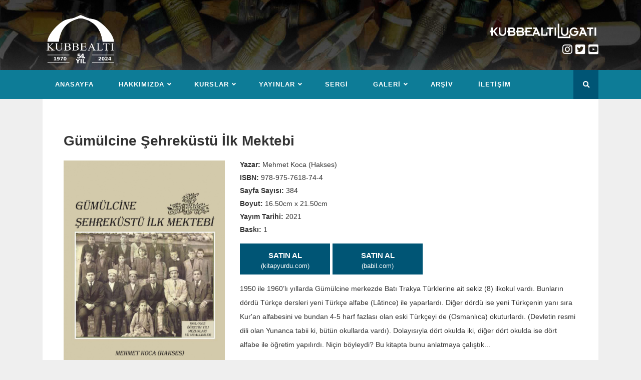

--- FILE ---
content_type: text/html; charset=UTF-8
request_url: https://www.kubbealti.org.tr/kitap/gumulcine-sehrekustu-ilk-mektebi
body_size: 5870
content:
<!doctype html>
<html lang="tr">

<head>
  <meta charset="utf-8">
  <meta http-equiv="X-UA-Compatible" content="IE=edge">
  <meta name="viewport" content="width=device-width, initial-scale=1">
  <link rel="icon" type="image/png" href="/images/favicon.png" />
  <title> Gümülcine Şehreküstü İlk Mektebi - Kubbealtı Akademisi Kültür ve Sanat Vakfı </title>
  <link href="https://fonts.googleapis.com/css?family=Montserrat:300,400,700&display=swap" rel="stylesheet">
  <link href="https://fonts.googleapis.com/css?family=Courgette&display=swap" rel="stylesheet">
  <link href="https://cdnjs.cloudflare.com/ajax/libs/font-awesome/5.11.2/css/all.min.css" rel="stylesheet" type="text/css">
  <link href="https://www.kubbealti.org.tr/app.css" rel="stylesheet">
</head>

<body>
  <header>
        <div id="main-header">
      <div class="container">
        <div class="logo-toggle-container">
          <a id="logo" href="/"></a>
          <button id="menu-toggle" aria-controls="primary-menu" aria-expanded="false"><i class="fa fa-bars" aria-hidden="true"></i></button>
        </div>
        <div class="header-right">
          <div class="lugat d-none d-md-flex">
            <a target="_blank" href="http://lugatim.com/"><img src="/images/kubbealti-lugati.png"></img></a>
          </div>
          <div class="social upper">
            <a target="_blank" href="https://instagram.com/kubbealtivakfi?utm_medium=copy_link">
  <i class="fab fa-instagram"></i>
</a>
<a target="_blank" href="https://twitter.com/kubbealtivakfi?s=08">
  <i class="fab fa-twitter-square" aria-hidden="true"></i>
</a>
<a target="_blank" href="https://youtube.com/c/kubbealtiakademisikulturvesanatvakfi">
  <i class="fab fa-youtube-square"></i>
</a>
          </div>
        </div>
      </div>
    </div>
  </header>
  <nav id="navigation" class="main-navigation" role="navigation">
    <div class="container">
      <ul id="primary-menu" class="menu">
                <li class="menu-item">
          <a aria-label="Anasayfa" title="Anasayfa"
            href="/">
            Anasayfa
          </a>
                  </li>
                <li class="menu-item menu-item-has-children">
          <a aria-label="Hakkımızda" title="Hakkımızda"
            href="#">
            Hakkımızda
          </a>
                    <ul class="sub-menu">
                        <div class="sub-menu-item-holder">
              <li class="sub-menu-item">
                <a aria-label="Vakıf Hakkında" href="/vakif-hakkinda">Vakıf Hakkında</a>
              </li>
                          </div>
                        <div class="sub-menu-item-holder">
              <li class="sub-menu-item">
                <a aria-label="Vakıf Kurucuları" href="/vakif-kuruculari">Vakıf Kurucuları</a>
              </li>
                          </div>
                        <div class="sub-menu-item-holder">
              <li class="sub-menu-item">
                <a aria-label="Şeref Âzâları ve Vâkıflarımız" href="/seref-azalari-ve-vakiflarimiz">Şeref Âzâları ve Vâkıflarımız</a>
              </li>
                          </div>
                        <div class="sub-menu-item-holder">
              <li class="sub-menu-item">
                <a aria-label="Mütevelli Heyeti" href="/mutevelli-heyeti">Mütevelli Heyeti</a>
              </li>
                          </div>
                        <div class="sub-menu-item-holder">
              <li class="sub-menu-item">
                <a aria-label="Vakıf Genel Merkezi - Ayverdi Enstitüsü" href="/vakif-genel-merkezi">Vakıf Genel Merkezi - Ayverdi Enstitüsü</a>
              </li>
                          </div>
                        <div class="sub-menu-item-holder">
              <li class="sub-menu-item">
                <a aria-label="Hizmet Binası" href="/hizmet-binasi-koprulu-medresesi-hakkinda">Hizmet Binası</a>
              </li>
                          </div>
                      </ul>
                  </li>
                <li class="menu-item menu-item-has-children">
          <a aria-label="Kurslar" title="Kurslar"
            href="#">
            Kurslar
          </a>
                    <ul class="sub-menu">
                        <div class="sub-menu-item-holder">
              <li class="sub-menu-item">
                <a aria-label="UZAKTAN EĞİTİM – Osmanlı Türkçesi Başlangıç Seviyesi" href="/kurs/uzaktan-egitim-osmanli-turkcesi-baslangic-seviyesi">UZAKTAN EĞİTİM – Osmanlı Türkçesi Başlangıç Seviyesi</a>
              </li>
                          </div>
                        <div class="sub-menu-item-holder">
              <li class="sub-menu-item">
                <a aria-label="UZAKTAN EĞİTİM – Osmanlı Türkçesi 2 - Gazete ve Kitâbe Okumaları" href="/kurs/uzaktan-egitim-osmanli-turkcesi-2-gazete-ve-kitabe-okumalari">UZAKTAN EĞİTİM – Osmanlı Türkçesi 2 - Gazete ve Kitâbe Okumaları</a>
              </li>
                          </div>
                        <div class="sub-menu-item-holder">
              <li class="sub-menu-item">
                <a aria-label="UZAKTAN EĞİTİM – Osmanlı Arşiv Belgeleri (Rik&#039;a) Okuma ve Değerlendirme" href="/kurs/uzaktan-egitim-osmanli-arsiv-belgeleri-rik-a-okuma-ve-degerlendirme">UZAKTAN EĞİTİM – Osmanlı Arşiv Belgeleri (Rik&#039;a) Okuma ve Değerlendirme</a>
              </li>
                          </div>
                        <div class="sub-menu-item-holder">
              <li class="sub-menu-item">
                <a aria-label="UZAKTAN EĞİTİM – İleri Düzey Osmanlı Arşiv Belgeleri (Dîvânî)" href="/kurs/uzaktan-egitim-ileri-duzey-osmanli-arsiv-belgeleri-divani">UZAKTAN EĞİTİM – İleri Düzey Osmanlı Arşiv Belgeleri (Dîvânî)</a>
              </li>
                          </div>
                        <div class="sub-menu-item-holder">
              <li class="sub-menu-item">
                <a aria-label="UZAKTAN EĞİTİM – Siyakat Yazısına Giriş ve İleri Divani" href="/kurs/uzaktan-egitim-siyakat-yazisina-giris-ve-ileri-divani">UZAKTAN EĞİTİM – Siyakat Yazısına Giriş ve İleri Divani</a>
              </li>
                          </div>
                        <div class="sub-menu-item-holder">
              <li class="sub-menu-item">
                <a aria-label="UZAKTAN EĞİTİM – Osmanlı Türkçesi Grameri-1 (Vezinler)" href="/kurs/uzaktan-egitim-osmanli-turkcesi-grameri-1-vezinler">UZAKTAN EĞİTİM – Osmanlı Türkçesi Grameri-1 (Vezinler)</a>
              </li>
                          </div>
                        <div class="sub-menu-item-holder">
              <li class="sub-menu-item">
                <a aria-label="UZAKTAN EĞİTİM – İleri Seviye Farsça Metin Okumaları" href="/kurs/uzaktan-egitim-ileri-seviye-farsca-metin-okumalari">UZAKTAN EĞİTİM – İleri Seviye Farsça Metin Okumaları</a>
              </li>
                          </div>
                        <div class="sub-menu-item-holder">
              <li class="sub-menu-item">
                <a aria-label="UZAKTAN EĞİTİM – Farsça Başlangıç Seviyesi" href="/kurs/uzaktan-egitim-farsca-baslangic-seviyesi">UZAKTAN EĞİTİM – Farsça Başlangıç Seviyesi</a>
              </li>
                          </div>
                        <div class="sub-menu-item-holder">
              <li class="sub-menu-item">
                <a aria-label="UZAKTAN EĞİTİMLE Türkçeyi Güzel ve Doğru Konuşma Dersleri-Diksiyon Eğitimi" href="/kurs/uzaktan-egitimle-turkceyi-guzel-ve-dogru-konusma-dersleri-diksiyon-egitimi">UZAKTAN EĞİTİMLE Türkçeyi Güzel ve Doğru Konuşma Dersleri-Diksiyon Eğitimi</a>
              </li>
                          </div>
                        <div class="sub-menu-item-holder">
              <li class="sub-menu-item">
                <a aria-label="Mûsikî" href="#">Mûsikî</a>
              </li>
                              <div class="sub-menu-level-2">
                                    <li class="sub-menu-item-level-2">
                    <a aria-label="Üslûp - Repertuvar" href="/kurs/uslup-repertuvar">Üslûp - Repertuvar</a>
                  </li>
                                    <li class="sub-menu-item-level-2">
                    <a aria-label="Kanun" href="/kurs/kanun">Kanun</a>
                  </li>
                                    <li class="sub-menu-item-level-2">
                    <a aria-label="Ney" href="/kurs/ney">Ney</a>
                  </li>
                                    <li class="sub-menu-item-level-2">
                    <a aria-label="Ud" href="/kurs/ud">Ud</a>
                  </li>
                                    <li class="sub-menu-item-level-2">
                    <a aria-label="Klasik Kemençe" href="/kurs/klasik-kemence">Klasik Kemençe</a>
                  </li>
                                    <li class="sub-menu-item-level-2">
                    <a aria-label="Tanbur" href="/kurs/tanbur">Tanbur</a>
                  </li>
                                  </div>
                          </div>
                        <div class="sub-menu-item-holder">
              <li class="sub-menu-item">
                <a aria-label="Tezhip" href="/kurs/tezhip">Tezhip</a>
              </li>
                          </div>
                        <div class="sub-menu-item-holder">
              <li class="sub-menu-item">
                <a aria-label="Hat Sanatı" href="/kurs/hat-sanati">Hat Sanatı</a>
              </li>
                          </div>
                        <div class="sub-menu-item-holder">
              <li class="sub-menu-item">
                <a aria-label="Klasik Osmanlı Mîmârîsi ve Mîmar Sinan" href="/kurs/klasik-osmanli-mimarisi-ve-mimar-sinan">Klasik Osmanlı Mîmârîsi ve Mîmar Sinan</a>
              </li>
                          </div>
                      </ul>
                  </li>
                <li class="menu-item menu-item-has-children">
          <a aria-label="Yayınlar" title="Yayınlar"
            href="#">
            Yayınlar
          </a>
                    <ul class="sub-menu">
                        <div class="sub-menu-item-holder">
              <li class="sub-menu-item">
                <a aria-label="50. Yıl Özel Baskı Kitaplar" href="/yayin/50-yil-ozel-baskilar">50. Yıl Özel Baskı Kitaplar</a>
              </li>
                          </div>
                        <div class="sub-menu-item-holder">
              <li class="sub-menu-item">
                <a aria-label="Sâmiha Ayverdi Külliyâtı" href="/yayin/samiha-ayverdi-kulliyati">Sâmiha Ayverdi Külliyâtı</a>
              </li>
                          </div>
                        <div class="sub-menu-item-holder">
              <li class="sub-menu-item">
                <a aria-label="Safiye Erol Külliyâtı" href="/yayin/safiye-erol-kulliyati">Safiye Erol Külliyâtı</a>
              </li>
                          </div>
                        <div class="sub-menu-item-holder">
              <li class="sub-menu-item">
                <a aria-label="Nihad Sâmi Banarlı Külliyâtı" href="/yayin/nihad-sami-banarli-kulliyati">Nihad Sâmi Banarlı Külliyâtı</a>
              </li>
                          </div>
                        <div class="sub-menu-item-holder">
              <li class="sub-menu-item">
                <a aria-label="Ahmed Yüksel Özemre Kitaplığı" href="/yayin/ahmed-yuksel-ozemre-kitapligi">Ahmed Yüksel Özemre Kitaplığı</a>
              </li>
                          </div>
                        <div class="sub-menu-item-holder">
              <li class="sub-menu-item">
                <a aria-label="Kaynak Eserler / Kubbealtı Lugatı" href="/yayin/kaynak-eserler-kubbealti-lugati">Kaynak Eserler / Kubbealtı Lugatı</a>
              </li>
                          </div>
                        <div class="sub-menu-item-holder">
              <li class="sub-menu-item">
                <a aria-label="Kültürel Eserler" href="/yayin/kulturel-eserler">Kültürel Eserler</a>
              </li>
                          </div>
                        <div class="sub-menu-item-holder">
              <li class="sub-menu-item">
                <a aria-label="Sanat / Ders Kitapları" href="/yayin/sanat-ders-kitaplari">Sanat / Ders Kitapları</a>
              </li>
                          </div>
                        <div class="sub-menu-item-holder">
              <li class="sub-menu-item">
                <a aria-label="Akademi Mecmuası" href="/akademi-mecmuasi">Akademi Mecmuası</a>
              </li>
                          </div>
                        <div class="sub-menu-item-holder">
              <li class="sub-menu-item">
                <a aria-label="Hülbe Yayınları" href="/yayin/hulbe-yayinlari">Hülbe Yayınları</a>
              </li>
                          </div>
                        <div class="sub-menu-item-holder">
              <li class="sub-menu-item">
                <a aria-label="Yayınlanacak Eserlerimiz" href="/yayin/yayinlanacak-eserlerimiz">Yayınlanacak Eserlerimiz</a>
              </li>
                          </div>
                        <div class="sub-menu-item-holder">
              <li class="sub-menu-item">
                <a aria-label="Baskısı Tükenenler" href="/yayin/baskisi-tukenenler">Baskısı Tükenenler</a>
              </li>
                          </div>
                        <div class="sub-menu-item-holder">
              <li class="sub-menu-item">
                <a aria-label="İstanbul Fetih Cemiyeti Yayınları" href="/yayin/istanbul-fetih-cemiyeti-yayinlari">İstanbul Fetih Cemiyeti Yayınları</a>
              </li>
                          </div>
                        <div class="sub-menu-item-holder">
              <li class="sub-menu-item">
                <a aria-label="Cenan Eğitim Kültür ve Sağlık Vakfı Yayınları" href="/yayin/cenan-egitim-kultur-ve-saglik-vakfi-yayinlari">Cenan Eğitim Kültür ve Sağlık Vakfı Yayınları</a>
              </li>
                          </div>
                      </ul>
                  </li>
                <li class="menu-item">
          <a aria-label="Sergi" title="Sergi"
            href="/sergi/obje">
            Sergi
          </a>
                  </li>
                <li class="menu-item menu-item-has-children">
          <a aria-label="Galeri" title="Galeri"
            href="#">
            Galeri
          </a>
                    <ul class="sub-menu">
                        <div class="sub-menu-item-holder">
              <li class="sub-menu-item">
                <a aria-label="Galeriler" href="/galeri">Galeriler</a>
              </li>
                          </div>
                        <div class="sub-menu-item-holder">
              <li class="sub-menu-item">
                <a aria-label="YouTube Kanalımızdaki Kubbealtı Sohbetleri" href="/youtube-kanalimizdaki-kubbealti-sohbetleri">YouTube Kanalımızdaki Kubbealtı Sohbetleri</a>
              </li>
                          </div>
                      </ul>
                  </li>
                <li class="menu-item">
          <a aria-label="Arşiv" title="Arşiv"
            href="/arsiv">
            Arşiv
          </a>
                  </li>
                <li class="menu-item">
          <a aria-label="İletişim" title="İletişim"
            href="/iletisim">
            İletişim
          </a>
                  </li>
        
        <li id="search">
          <form action="/arama" method="GET">
            <input name="q" type="text" placeholder="Kelime..."></input>
            <button><i class="fas fa-search" aria-hidden="true"></i></button>
          </form>

        </li>
      </ul>
    </div>
  </nav>

<main>
  

<div id="book">

  <div class="container">
    <div class="content">
      <h1 style="margin-bottom: 25px">Gümülcine Şehreküstü İlk Mektebi</h1>
            <div class="row">
        <div class="col-lg-4 d-flex">
          <img src="https://kubbealti.org.tr/storage/uploads/images/2021/11/35m2JQF6bO_large.jpeg"/>
        </div>
        <div class="col-lg-8">
          <div class="fields">
                                          <div><b>Yazar: </b><span>Mehmet Koca (Hakses)</span></div>
                                                                                                            <div><b>ISBN: </b><span>978-975-7618-74-4</span></div>
                                                                                  <div><b>Sayfa Sayısı: </b><span>384</span></div>
                                                        <div><b>Boyut: </b><span>16.50cm x 21.50cm</span></div>
                                                        <div><b>Yayım Tarihi: </b><span>2021</span></div>
                                                        <div><b>Baskı: </b><span>1</span></div>
                                    </div>
          <div class="buy-links">
                          <a target="_blank" href="https://www.kitapyurdu.com/kitap/gumulcine-sehrekustu-ilk-mektebi/600153.html">
                <div>SATIN AL</div>
                <div>(kitapyurdu.com)</div>
              </a>
                                      <a target="_blank" href="https://www.babil.com/gumulcine-sehrekustu-ilk-mektebi-kitabi-mehmet-koca-hakses">
                <div>SATIN AL</div>
                <div>(babil.com)</div>
              </a>
                                                                      </div>
          <p><p>1950 ile 1960&rsquo;lı yıllarda G&uuml;m&uuml;lcine merkezde Batı Trakya T&uuml;rklerine ait sekiz (8) ilkokul vardı. Bunların d&ouml;rd&uuml; T&uuml;rk&ccedil;e dersleri yeni T&uuml;rk&ccedil;e alfabe (L&acirc;tince) ile yaparlardı. Diğer d&ouml;rd&uuml; ise yeni T&uuml;rk&ccedil;enin yanı sıra Kur&#x27;an alfabesini ve bundan 4-5 harf fazlası olan eski T&uuml;rk&ccedil;eyi de (Osmanlıca) okuturlardı. (Devletin resmi dili olan Yunanca tabii ki, b&uuml;t&uuml;n okullarda vardı). Dolayısıyla d&ouml;rt okulda iki, diğer d&ouml;rt okulda ise d&ouml;rt alfabe ile &ouml;ğretim yapılırdı. Ni&ccedil;in b&ouml;yleydi? Bu kitapta bunu anlatmaya &ccedil;alıştık...</p><p>Medrese-i Hayriye&#x27;nin ikinci sınıfında iken &uuml;&ccedil;&uuml;nc&uuml; sınıftan bir arkadaşımla T.C. G&uuml;m&uuml;lcine Başkonsolosluğuna gittik (Mayıs1967). &Ouml;n&uuml;m&uuml;zdeki ders yılı itibarıyla tahsilimize T&uuml;rkiye&#x27;de devam etmek istediğimizi, bize yardımcı olunmasını talep ettik. K&uuml;lt&uuml;r ataşesi sordu:</p><p>-İlkokulu nerede bitirdiniz?</p><p>Arkadaş k&ouml;y&uuml;n&uuml; s&ouml;yledi. Ben de:</p><p>-Şehrek&uuml;st&uuml; İlkokulunda... Diye cevap verdim.</p><p>Ataşe bizim de duyacağımız bir sesle mırıldandı:</p><p>-Desenize işler k&ouml;k&uuml;nden bozuk!</p><p>İşte &quot;k&ouml;k&uuml;nden bozuk&rdquo; olan (!) Şehrek&uuml;st&uuml; İl Mektebinin baştan sona tarih&ccedil;esi de bu kitapta&hellip;</p><p>Ve daha neler neler!</p><p></p></p>
        </div>
      </div>
      <div class="social-sharing">
  <h3>Paylaş</h3>

  <!-- Sharingbutton Facebook -->
  <a class="resp-sharing-button__link" href="https://facebook.com/sharer/sharer.php?u=https://www.kubbealti.org.tr/kitap/gumulcine-sehrekustu-ilk-mektebi" target="_blank" rel="noopener" aria-label="Facebook">
    <div class="resp-sharing-button resp-sharing-button--facebook resp-sharing-button--medium"><div aria-hidden="true" class="resp-sharing-button__icon resp-sharing-button__icon--solidcircle">
      <svg xmlns="http://www.w3.org/2000/svg" viewBox="0 0 24 24"><path d="M12 0C5.38 0 0 5.38 0 12s5.38 12 12 12 12-5.38 12-12S18.62 0 12 0zm3.6 11.5h-2.1v7h-3v-7h-2v-2h2V8.34c0-1.1.35-2.82 2.65-2.82h2.35v2.3h-1.4c-.25 0-.6.13-.6.66V9.5h2.34l-.24 2z"/></svg></div>Facebook</div>
  </a>

  <!-- Sharingbutton Twitter -->
  <a class="resp-sharing-button__link" href="https://twitter.com/intent/tweet/?text=Gümülcine Şehreküstü İlk Mektebi&amp;url=https://www.kubbealti.org.tr/kitap/gumulcine-sehrekustu-ilk-mektebi" target="_blank" rel="noopener" aria-label="Twitter">
    <div class="resp-sharing-button resp-sharing-button--twitter resp-sharing-button--medium"><div aria-hidden="true" class="resp-sharing-button__icon resp-sharing-button__icon--solidcircle">
      <svg xmlns="http://www.w3.org/2000/svg" viewBox="0 0 24 24"><path d="M12 0C5.38 0 0 5.38 0 12s5.38 12 12 12 12-5.38 12-12S18.62 0 12 0zm5.26 9.38v.34c0 3.48-2.64 7.5-7.48 7.5-1.48 0-2.87-.44-4.03-1.2 1.37.17 2.77-.2 3.9-1.08-1.16-.02-2.13-.78-2.46-1.83.38.1.8.07 1.17-.03-1.2-.24-2.1-1.3-2.1-2.58v-.05c.35.2.75.32 1.18.33-.7-.47-1.17-1.28-1.17-2.2 0-.47.13-.92.36-1.3C7.94 8.85 9.88 9.9 12.06 10c-.04-.2-.06-.4-.06-.6 0-1.46 1.18-2.63 2.63-2.63.76 0 1.44.3 1.92.82.6-.12 1.95-.27 1.95-.27-.35.53-.72 1.66-1.24 2.04z"/></svg></div>Twitter</div>
  </a>

  <!-- Sharingbutton WhatsApp -->
  <a class="resp-sharing-button__link" href="whatsapp://send?text=Gümülcine Şehreküstü İlk Mektebi%20https://www.kubbealti.org.tr/kitap/gumulcine-sehrekustu-ilk-mektebi" target="_blank" rel="noopener" aria-label="WhatsApp">
    <div class="resp-sharing-button resp-sharing-button--whatsapp resp-sharing-button--medium"><div aria-hidden="true" class="resp-sharing-button__icon resp-sharing-button__icon--solidcircle">
      <svg xmlns="http://www.w3.org/2000/svg" height="24" width="24" viewBox="0 0 24 24"><path d="m12 0c-6.6 0-12 5.4-12 12s5.4 12 12 12 12-5.4 12-12-5.4-12-12-12zm0 3.8c2.2 0 4.2 0.9 5.7 2.4 1.6 1.5 2.4 3.6 2.5 5.7 0 4.5-3.6 8.1-8.1 8.1-1.4 0-2.7-0.4-3.9-1l-4.4 1.1 1.2-4.2c-0.8-1.2-1.1-2.6-1.1-4 0-4.5 3.6-8.1 8.1-8.1zm0.1 1.5c-3.7 0-6.7 3-6.7 6.7 0 1.3 0.3 2.5 1 3.6l0.1 0.3-0.7 2.4 2.5-0.7 0.3 0.099c1 0.7 2.2 1 3.4 1 3.7 0 6.8-3 6.9-6.6 0-1.8-0.7-3.5-2-4.8s-3-2-4.8-2zm-3 2.9h0.4c0.2 0 0.4-0.099 0.5 0.3s0.5 1.5 0.6 1.7 0.1 0.2 0 0.3-0.1 0.2-0.2 0.3l-0.3 0.3c-0.1 0.1-0.2 0.2-0.1 0.4 0.2 0.2 0.6 0.9 1.2 1.4 0.7 0.7 1.4 0.9 1.6 1 0.2 0 0.3 0.001 0.4-0.099s0.5-0.6 0.6-0.8c0.2-0.2 0.3-0.2 0.5-0.1l1.4 0.7c0.2 0.1 0.3 0.2 0.5 0.3 0 0.1 0.1 0.5-0.099 1s-1 0.9-1.4 1c-0.3 0-0.8 0.001-1.3-0.099-0.3-0.1-0.7-0.2-1.2-0.4-2.1-0.9-3.4-3-3.5-3.1s-0.8-1.1-0.8-2.1c0-1 0.5-1.5 0.7-1.7s0.4-0.3 0.5-0.3z"/></svg></div>WhatsApp</div>
  </a>

</div>    </div>
  </div>
</div>

</main>

<footer>
    <div id="upper-footer">
      <div class="container">
        <img src="/images/kubbe.png" style="width: 150px"></img>
      </div>
    </div>
    <div id="lower-footer">
      <div class="container">
        <div class="row align-items-center">
          <div class="col-md-6 text-center text-md-left">
            <div class="copyright">
              2025 &copy;   Kubbealtı Akademisi Kültür ve Sanat Vakfı. Tüm hakları saklıdır.
            </div>
          </div>
          <div class="col-md-6 text-center text-md-right">
            <div class="social">
              <a target="_blank" href="https://instagram.com/kubbealtivakfi?utm_medium=copy_link">
  <i class="fab fa-instagram"></i>
</a>
<a target="_blank" href="https://twitter.com/kubbealtivakfi?s=08">
  <i class="fab fa-twitter-square" aria-hidden="true"></i>
</a>
<a target="_blank" href="https://youtube.com/c/kubbealtiakademisikulturvesanatvakfi">
  <i class="fab fa-youtube-square"></i>
</a>
            </div>
          </div>
        </div>
      </div>
    </div>
  </footer>
  <script src="https://www.kubbealti.org.tr/app.js"></script>
  <script async src="https://www.googletagmanager.com/gtag/js?id=UA-158602683-1"></script>
  <script>
    window.dataLayer = window.dataLayer || [];
    function gtag(){dataLayer.push(arguments);}
    gtag('js', new Date());

    gtag('config', 'UA-158602683-1');
  </script>
  </body>
</html>


--- FILE ---
content_type: application/javascript; charset=utf-8
request_url: https://www.kubbealti.org.tr/app.js
body_size: 104971
content:
!function(e){var a={};function t(n){if(a[n])return a[n].exports;var i=a[n]={i:n,l:!1,exports:{}};return e[n].call(i.exports,i,i.exports,t),i.l=!0,i.exports}t.m=e,t.c=a,t.d=function(e,a,n){t.o(e,a)||Object.defineProperty(e,a,{enumerable:!0,get:n})},t.r=function(e){"undefined"!=typeof Symbol&&Symbol.toStringTag&&Object.defineProperty(e,Symbol.toStringTag,{value:"Module"}),Object.defineProperty(e,"__esModule",{value:!0})},t.t=function(e,a){if(1&a&&(e=t(e)),8&a)return e;if(4&a&&"object"==typeof e&&e&&e.__esModule)return e;var n=Object.create(null);if(t.r(n),Object.defineProperty(n,"default",{enumerable:!0,value:e}),2&a&&"string"!=typeof e)for(var i in e)t.d(n,i,function(a){return e[a]}.bind(null,i));return n},t.n=function(e){var a=e&&e.__esModule?function(){return e.default}:function(){return e};return t.d(a,"a",a),a},t.o=function(e,a){return Object.prototype.hasOwnProperty.call(e,a)},t.p="/",t(t.s=1183)}({102:function(e,a){function t(a){return e.exports=t="function"==typeof Symbol&&"symbol"==typeof Symbol.iterator?function(e){return typeof e}:function(e){return e&&"function"==typeof Symbol&&e.constructor===Symbol&&e!==Symbol.prototype?"symbol":typeof e},e.exports.__esModule=!0,e.exports.default=e.exports,t(a)}e.exports=t,e.exports.__esModule=!0,e.exports.default=e.exports},1183:function(e,a,t){"use strict";t.r(a),t.d(a,"MultimediaType",(function(){return Ia}));var n,i,r,l,o,s,u,d=t(24),h=t.n(d),m=t(15),c=t.n(m),y=t(21),p=t.n(y),k=t(280),g=t.n(k),v={},b=[],f=/acit|ex(?:s|g|n|p|$)|rph|grid|ows|mnc|ntw|ine[ch]|zoo|^ord|itera/i,_=Array.isArray;function z(e,a){for(var t in a)e[t]=a[t];return e}function A(e){var a=e.parentNode;a&&a.removeChild(e)}function Y(e,a,t){var i,r,l,o={};for(l in a)"key"==l?i=a[l]:"ref"==l?r=a[l]:o[l]=a[l];if(arguments.length>2&&(o.children=arguments.length>3?n.call(arguments,2):t),"function"==typeof e&&null!=e.defaultProps)for(l in e.defaultProps)void 0===o[l]&&(o[l]=e.defaultProps[l]);return K(e,o,i,r,null)}function K(e,a,t,n,l){var o={type:e,props:a,key:t,ref:n,__k:null,__:null,__b:0,__e:null,__d:void 0,__c:null,constructor:void 0,__v:null==l?++r:l,__i:-1,__u:0};return null==l&&null!=i.vnode&&i.vnode(o),o}function S(e){return e.children}function x(e,a){this.props=e,this.context=a}function H(e,a){if(null==a)return e.__?H(e.__,e.__i+1):null;for(var t;a<e.__k.length;a++)if(null!=(t=e.__k[a])&&null!=t.__e)return t.__e;return"function"==typeof e.type?H(e):null}function w(e,a,t){var n,r=e.__v,l=r.__e,o=e.__P;if(o)return(n=z({},r)).__v=r.__v+1,i.vnode&&i.vnode(n),O(o,n,r,e.__n,void 0!==o.ownerSVGElement,32&r.__u?[l]:null,a,null==l?H(r):l,!!(32&r.__u),t),n.__v=r.__v,n.__.__k[n.__i]=n,n.__d=void 0,n.__e!=l&&function e(a){var t,n;if(null!=(a=a.__)&&null!=a.__c){for(a.__e=a.__c.base=null,t=0;t<a.__k.length;t++)if(null!=(n=a.__k[t])&&null!=n.__e){a.__e=a.__c.base=n.__e;break}return e(a)}}(n),n}function I(e){(!e.__d&&(e.__d=!0)&&l.push(e)&&!E.__r++||o!==i.debounceRendering)&&((o=i.debounceRendering)||s)(E)}function E(){var e,a,t,n=[],r=[];for(l.sort(u);e=l.shift();)e.__d&&(t=l.length,a=w(e,n,r)||a,0===t||l.length>t?(F(n,a,r),r.length=n.length=0,a=void 0,l.sort(u)):a&&i.__c&&i.__c(a,b));a&&F(n,a,r),E.__r=0}function M(e,a,t,n,i,r,l,o,s,u,d){var h,m,c,y,p,k=n&&n.__k||b,g=a.length;for(t.__d=s,U(t,a,k),s=t.__d,h=0;h<g;h++)null!=(c=t.__k[h])&&"boolean"!=typeof c&&"function"!=typeof c&&(m=-1===c.__i?v:k[c.__i]||v,c.__i=h,O(e,c,m,i,r,l,o,s,u,d),y=c.__e,c.ref&&m.ref!=c.ref&&(m.ref&&L(m.ref,null,c),d.push(c.ref,c.__c||y,c)),null==p&&null!=y&&(p=y),65536&c.__u||m.__k===c.__k?s=P(c,s,e):"function"==typeof c.type&&void 0!==c.__d?s=c.__d:y&&(s=y.nextSibling),c.__d=void 0,c.__u&=-196609);t.__d=s,t.__e=p}function U(e,a,t){var n,i,r,l,o,s=a.length,u=t.length,d=u,h=0;for(e.__k=[],n=0;n<s;n++)l=n+h,null!=(i=e.__k[n]=null==(i=a[n])||"boolean"==typeof i||"function"==typeof i?null:"string"==typeof i||"number"==typeof i||"bigint"==typeof i||i.constructor==String?K(null,i,null,null,null):_(i)?K(S,{children:i},null,null,null):void 0===i.constructor&&i.__b>0?K(i.type,i.props,i.key,i.ref?i.ref:null,i.__v):i)?(i.__=e,i.__b=e.__b+1,o=N(i,t,l,d),i.__i=o,r=null,-1!==o&&(d--,(r=t[o])&&(r.__u|=131072)),null==r||null===r.__v?(-1==o&&h--,"function"!=typeof i.type&&(i.__u|=65536)):o!==l&&(o===l+1?h++:o>l?d>s-l?h+=o-l:h--:o<l?o==l-1&&(h=o-l):h=0,o!==n+h&&(i.__u|=65536))):(r=t[l])&&null==r.key&&r.__e&&0==(131072&r.__u)&&(r.__e==e.__d&&(e.__d=H(r)),R(r,r,!1),t[l]=null,d--);if(d)for(n=0;n<u;n++)null!=(r=t[n])&&0==(131072&r.__u)&&(r.__e==e.__d&&(e.__d=H(r)),R(r,r))}function P(e,a,t){var n,i;if("function"==typeof e.type){for(n=e.__k,i=0;n&&i<n.length;i++)n[i]&&(n[i].__=e,a=P(n[i],a,t));return a}e.__e!=a&&(t.insertBefore(e.__e,a||null),a=e.__e);do{a=a&&a.nextSibling}while(null!=a&&8===a.nodeType);return a}function N(e,a,t,n){var i=e.key,r=e.type,l=t-1,o=t+1,s=a[t];if(null===s||s&&i==s.key&&r===s.type&&0==(131072&s.__u))return t;if(n>(null!=s&&0==(131072&s.__u)?1:0))for(;l>=0||o<a.length;){if(l>=0){if((s=a[l])&&0==(131072&s.__u)&&i==s.key&&r===s.type)return l;l--}if(o<a.length){if((s=a[o])&&0==(131072&s.__u)&&i==s.key&&r===s.type)return o;o++}}return-1}function C(e,a,t){"-"===a[0]?e.setProperty(a,null==t?"":t):e[a]=null==t?"":"number"!=typeof t||f.test(a)?t:t+"px"}function D(e,a,t,n,i){var r;e:if("style"===a)if("string"==typeof t)e.style.cssText=t;else{if("string"==typeof n&&(e.style.cssText=n=""),n)for(a in n)t&&a in t||C(e.style,a,"");if(t)for(a in t)n&&t[a]===n[a]||C(e.style,a,t[a])}else if("o"===a[0]&&"n"===a[1])r=a!==(a=a.replace(/(PointerCapture)$|Capture$/i,"$1")),a=a.toLowerCase()in e?a.toLowerCase().slice(2):a.slice(2),e.l||(e.l={}),e.l[a+r]=t,t?n?t.u=n.u:(t.u=Date.now(),e.addEventListener(a,r?T:B,r)):e.removeEventListener(a,r?T:B,r);else{if(i)a=a.replace(/xlink(H|:h)/,"h").replace(/sName$/,"s");else if("width"!==a&&"height"!==a&&"href"!==a&&"list"!==a&&"form"!==a&&"tabIndex"!==a&&"download"!==a&&"rowSpan"!==a&&"colSpan"!==a&&"role"!==a&&a in e)try{e[a]=null==t?"":t;break e}catch(e){}"function"==typeof t||(null==t||!1===t&&"-"!==a[4]?e.removeAttribute(a):e.setAttribute(a,t))}}function B(e){if(this.l){var a=this.l[e.type+!1];if(e.t){if(e.t<=a.u)return}else e.t=Date.now();return a(i.event?i.event(e):e)}}function T(e){if(this.l)return this.l[e.type+!0](i.event?i.event(e):e)}function O(e,a,t,n,r,l,o,s,u,d){var h,m,c,y,p,k,g,v,b,f,A,Y,K,H,w,I=a.type;if(void 0!==a.constructor)return null;128&t.__u&&(u=!!(32&t.__u),l=[s=a.__e=t.__e]),(h=i.__b)&&h(a);e:if("function"==typeof I)try{if(v=a.props,b=(h=I.contextType)&&n[h.__c],f=h?b?b.props.value:h.__:n,t.__c?g=(m=a.__c=t.__c).__=m.__E:("prototype"in I&&I.prototype.render?a.__c=m=new I(v,f):(a.__c=m=new x(v,f),m.constructor=I,m.render=j),b&&b.sub(m),m.props=v,m.state||(m.state={}),m.context=f,m.__n=n,c=m.__d=!0,m.__h=[],m._sb=[]),null==m.__s&&(m.__s=m.state),null!=I.getDerivedStateFromProps&&(m.__s==m.state&&(m.__s=z({},m.__s)),z(m.__s,I.getDerivedStateFromProps(v,m.__s))),y=m.props,p=m.state,m.__v=a,c)null==I.getDerivedStateFromProps&&null!=m.componentWillMount&&m.componentWillMount(),null!=m.componentDidMount&&m.__h.push(m.componentDidMount);else{if(null==I.getDerivedStateFromProps&&v!==y&&null!=m.componentWillReceiveProps&&m.componentWillReceiveProps(v,f),!m.__e&&(null!=m.shouldComponentUpdate&&!1===m.shouldComponentUpdate(v,m.__s,f)||a.__v===t.__v)){for(a.__v!==t.__v&&(m.props=v,m.state=m.__s,m.__d=!1),a.__e=t.__e,a.__k=t.__k,a.__k.forEach((function(e){e&&(e.__=a)})),A=0;A<m._sb.length;A++)m.__h.push(m._sb[A]);m._sb=[],m.__h.length&&o.push(m);break e}null!=m.componentWillUpdate&&m.componentWillUpdate(v,m.__s,f),null!=m.componentDidUpdate&&m.__h.push((function(){m.componentDidUpdate(y,p,k)}))}if(m.context=f,m.props=v,m.__P=e,m.__e=!1,Y=i.__r,K=0,"prototype"in I&&I.prototype.render){for(m.state=m.__s,m.__d=!1,Y&&Y(a),h=m.render(m.props,m.state,m.context),H=0;H<m._sb.length;H++)m.__h.push(m._sb[H]);m._sb=[]}else do{m.__d=!1,Y&&Y(a),h=m.render(m.props,m.state,m.context),m.state=m.__s}while(m.__d&&++K<25);m.state=m.__s,null!=m.getChildContext&&(n=z(z({},n),m.getChildContext())),c||null==m.getSnapshotBeforeUpdate||(k=m.getSnapshotBeforeUpdate(y,p)),M(e,_(w=null!=h&&h.type===S&&null==h.key?h.props.children:h)?w:[w],a,t,n,r,l,o,s,u,d),m.base=a.__e,a.__u&=-161,m.__h.length&&o.push(m),g&&(m.__E=m.__=null)}catch(e){a.__v=null,u||null!=l?(a.__e=s,a.__u|=u?160:32,l[l.indexOf(s)]=null):(a.__e=t.__e,a.__k=t.__k),i.__e(e,a,t)}else null==l&&a.__v===t.__v?(a.__k=t.__k,a.__e=t.__e):a.__e=G(t.__e,a,t,n,r,l,o,u,d);(h=i.diffed)&&h(a)}function F(e,a,t){for(var n=0;n<t.length;n++)L(t[n],t[++n],t[++n]);i.__c&&i.__c(a,e),e.some((function(a){try{e=a.__h,a.__h=[],e.some((function(e){e.call(a)}))}catch(e){i.__e(e,a.__v)}}))}function G(e,a,t,i,r,l,o,s,u){var d,h,m,c,y,p,k,g=t.props,b=a.props,f=a.type;if("svg"===f&&(r=!0),null!=l)for(d=0;d<l.length;d++)if((y=l[d])&&"setAttribute"in y==!!f&&(f?y.localName===f:3===y.nodeType)){e=y,l[d]=null;break}if(null==e){if(null===f)return document.createTextNode(b);e=r?document.createElementNS("http://www.w3.org/2000/svg",f):document.createElement(f,b.is&&b),l=null,s=!1}if(null===f)g===b||s&&e.data===b||(e.data=b);else{if(l=l&&n.call(e.childNodes),g=t.props||v,!s&&null!=l)for(g={},d=0;d<e.attributes.length;d++)g[(y=e.attributes[d]).name]=y.value;for(d in g)y=g[d],"children"==d||("dangerouslySetInnerHTML"==d?m=y:"key"===d||d in b||D(e,d,null,y,r));for(d in b)y=b[d],"children"==d?c=y:"dangerouslySetInnerHTML"==d?h=y:"value"==d?p=y:"checked"==d?k=y:"key"===d||s&&"function"!=typeof y||g[d]===y||D(e,d,y,g[d],r);if(h)s||m&&(h.__html===m.__html||h.__html===e.innerHTML)||(e.innerHTML=h.__html),a.__k=[];else if(m&&(e.innerHTML=""),M(e,_(c)?c:[c],a,t,i,r&&"foreignObject"!==f,l,o,l?l[0]:t.__k&&H(t,0),s,u),null!=l)for(d=l.length;d--;)null!=l[d]&&A(l[d]);s||(d="value",void 0!==p&&(p!==e[d]||"progress"===f&&!p||"option"===f&&p!==g[d])&&D(e,d,p,g[d],!1),d="checked",void 0!==k&&k!==e[d]&&D(e,d,k,g[d],!1))}return e}function L(e,a,t){try{"function"==typeof e?e(a):e.current=a}catch(e){i.__e(e,t)}}function R(e,a,t){var n,r;if(i.unmount&&i.unmount(e),(n=e.ref)&&(n.current&&n.current!==e.__e||L(n,null,a)),null!=(n=e.__c)){if(n.componentWillUnmount)try{n.componentWillUnmount()}catch(e){i.__e(e,a)}n.base=n.__P=null,e.__c=void 0}if(n=e.__k)for(r=0;r<n.length;r++)n[r]&&R(n[r],a,t||"function"!=typeof e.type);t||null==e.__e||A(e.__e),e.__=e.__e=e.__d=void 0}function j(e,a,t){return this.constructor(e,t)}function X(e,a,t){var r,l,o,s;i.__&&i.__(e,a),l=(r="function"==typeof t)?null:t&&t.__k||a.__k,o=[],s=[],O(a,e=(!r&&t||a).__k=Y(S,null,[e]),l||v,v,void 0!==a.ownerSVGElement,!r&&t?[t]:l?null:a.firstChild?n.call(a.childNodes):null,o,!r&&t?t:l?l.__e:a.firstChild,r,s),e.__d=void 0,F(o,e,s)}n=b.slice,i={__e:function(e,a,t,n){for(var i,r,l;a=a.__;)if((i=a.__c)&&!i.__)try{if((r=i.constructor)&&null!=r.getDerivedStateFromError&&(i.setState(r.getDerivedStateFromError(e)),l=i.__d),null!=i.componentDidCatch&&(i.componentDidCatch(e,n||{}),l=i.__d),l)return i.__E=i}catch(a){e=a}throw e}},r=0,x.prototype.setState=function(e,a){var t;t=null!=this.__s&&this.__s!==this.state?this.__s:this.__s=z({},this.state),"function"==typeof e&&(e=e(z({},t),this.props)),e&&z(t,e),null!=e&&this.__v&&(a&&this._sb.push(a),I(this))},x.prototype.forceUpdate=function(e){this.__v&&(this.__e=!0,e&&this.__h.push(e),I(this))},x.prototype.render=S,l=[],s="function"==typeof Promise?Promise.prototype.then.bind(Promise.resolve()):setTimeout,u=function(e,a){return e.__v.__b-a.__v.__b},E.__r=0;var W,q,V,Q,Z=0,J=[],$=[],ee=i,ae=ee.__b,te=ee.__r,ne=ee.diffed,ie=ee.__c,re=ee.unmount,le=ee.__;function oe(e,a){ee.__h&&ee.__h(q,e,Z||a),Z=0;var t=q.__H||(q.__H={__:[],__h:[]});return e>=t.__.length&&t.__.push({__V:$}),t.__[e]}function se(e){return Z=1,function(e,a,t){var n=oe(W++,2);if(n.t=e,!n.__c&&(n.__=[t?t(a):pe(void 0,a),function(e){var a=n.__N?n.__N[0]:n.__[0],t=n.t(a,e);a!==t&&(n.__N=[t,n.__[1]],n.__c.setState({}))}],n.__c=q,!q.u)){var i=function(e,a,t){if(!n.__c.__H)return!0;var i=n.__c.__H.__.filter((function(e){return!!e.__c}));if(i.every((function(e){return!e.__N})))return!r||r.call(this,e,a,t);var l=!1;return i.forEach((function(e){if(e.__N){var a=e.__[0];e.__=e.__N,e.__N=void 0,a!==e.__[0]&&(l=!0)}})),!(!l&&n.__c.props===e)&&(!r||r.call(this,e,a,t))};q.u=!0;var r=q.shouldComponentUpdate,l=q.componentWillUpdate;q.componentWillUpdate=function(e,a,t){if(this.__e){var n=r;r=void 0,i(e,a,t),r=n}l&&l.call(this,e,a,t)},q.shouldComponentUpdate=i}return n.__N||n.__}(pe,e)}function ue(){for(var e;e=J.shift();)if(e.__P&&e.__H)try{e.__H.__h.forEach(me),e.__H.__h.forEach(ce),e.__H.__h=[]}catch(a){e.__H.__h=[],ee.__e(a,e.__v)}}ee.__b=function(e){q=null,ae&&ae(e)},ee.__=function(e,a){e&&a.__k&&a.__k.__m&&(e.__m=a.__k.__m),le&&le(e,a)},ee.__r=function(e){te&&te(e),W=0;var a=(q=e.__c).__H;a&&(V===q?(a.__h=[],q.__h=[],a.__.forEach((function(e){e.__N&&(e.__=e.__N),e.__V=$,e.__N=e.i=void 0}))):(a.__h.forEach(me),a.__h.forEach(ce),a.__h=[],W=0)),V=q},ee.diffed=function(e){ne&&ne(e);var a=e.__c;a&&a.__H&&(a.__H.__h.length&&(1!==J.push(a)&&Q===ee.requestAnimationFrame||((Q=ee.requestAnimationFrame)||he)(ue)),a.__H.__.forEach((function(e){e.i&&(e.__H=e.i),e.__V!==$&&(e.__=e.__V),e.i=void 0,e.__V=$}))),V=q=null},ee.__c=function(e,a){a.some((function(e){try{e.__h.forEach(me),e.__h=e.__h.filter((function(e){return!e.__||ce(e)}))}catch(t){a.some((function(e){e.__h&&(e.__h=[])})),a=[],ee.__e(t,e.__v)}})),ie&&ie(e,a)},ee.unmount=function(e){re&&re(e);var a,t=e.__c;t&&t.__H&&(t.__H.__.forEach((function(e){try{me(e)}catch(e){a=e}})),t.__H=void 0,a&&ee.__e(a,t.__v))};var de="function"==typeof requestAnimationFrame;function he(e){var a,t=function(){clearTimeout(n),de&&cancelAnimationFrame(a),setTimeout(e)},n=setTimeout(t,100);de&&(a=requestAnimationFrame(t))}function me(e){var a=q,t=e.__c;"function"==typeof t&&(e.__c=void 0,t()),q=a}function ce(e){var a=q;e.__c=e.__(),q=a}function ye(e,a){return!e||e.length!==a.length||a.some((function(a,t){return a!==e[t]}))}function pe(e,a){return"function"==typeof a?a(e):a}var ke,ge,ve,be,fe,_e,ze,Ae,Ye,Ke,Se,xe,He,we,Ie,Ee,Me,Ue,Pe,Ne,Ce,De,Be,Te,Oe,Fe,Ge,Le,Re=function(e,a,t,n){var i;a[0]=0;for(var r=1;r<a.length;r++){var l=a[r++],o=a[r]?(a[0]|=l?1:2,t[a[r++]]):a[++r];3===l?n[0]=o:4===l?n[1]=Object.assign(n[1]||{},o):5===l?(n[1]=n[1]||{})[a[++r]]=o:6===l?n[1][a[++r]]+=o+"":l?(i=e.apply(o,Re(e,o,t,["",null])),n.push(i),o[0]?a[0]|=2:(a[r-2]=0,a[r]=i)):n.push(o)}return n},je=new Map,Xe=function(e){var a=je.get(this);return a||(a=new Map,je.set(this,a)),(a=Re(this,a.get(e)||(a.set(e,a=function(e){for(var a,t,n=1,i="",r="",l=[0],o=function(e){1===n&&(e||(i=i.replace(/^\s*\n\s*|\s*\n\s*$/g,"")))?l.push(0,e,i):3===n&&(e||i)?(l.push(3,e,i),n=2):2===n&&"..."===i&&e?l.push(4,e,0):2===n&&i&&!e?l.push(5,0,!0,i):n>=5&&((i||!e&&5===n)&&(l.push(n,0,i,t),n=6),e&&(l.push(n,e,0,t),n=6)),i=""},s=0;s<e.length;s++){s&&(1===n&&o(),o(s));for(var u=0;u<e[s].length;u++)a=e[s][u],1===n?"<"===a?(o(),l=[l],n=3):i+=a:4===n?"--"===i&&">"===a?(n=1,i=""):i=a+i[0]:r?a===r?r="":i+=a:'"'===a||"'"===a?r=a:">"===a?(o(),n=1):n&&("="===a?(n=5,t=i,i=""):"/"===a&&(n<5||">"===e[s][u+1])?(o(),3===n&&(l=l[0]),n=l,(l=l[0]).push(2,0,n),n=0):" "===a||"\t"===a||"\n"===a||"\r"===a?(o(),n=2):i+=a),3===n&&"!--"===i&&(n=4,l=l[0])}return o(),l}(e)),a),arguments,[])).length>1?a:a[0]}.bind(Y),We=(t(628),"https://kubbealti.org.tr//storage/ahmet-yakupoglu-sergi"),qe=function(e){return{thumbnail:"".concat(We,"/").concat(e,"_thumbnail.jpg"),original:"".concat(We,"/").concat(e,"_original.jpg")}},Ve=[{hash:"qwxBQAaY9M",caption:"Atölyesinde"},{hash:"BkxctjJneh",caption:"Ortaköy’de Aydın Bolak’ın objektifinden"},{hash:"lUc7mn9TTC",caption:"Şah Neyi ile"},{hash:"ht6SKVSfPt",caption:"Ressam Murteza Elker ve Hanımı, Nadide Uluant, Ressam Ahmet Yakupoğlu"},{hash:"3zvW0KtsMK",caption:"Bekir Avlupınar, Mustafa Kalyon, Abdurrahman Kara'a, Zeki Ermumcu, Erhan Altıntaş, Tuncer Türkkan ile"},{hash:"pKljk8UkpH",caption:"Zeki Faik İzer, Halil Dikmen Heykeltıraş Rahmi Bey, Ahmet Yakupoğlu"},{hash:"pC40rO3rte",caption:"Atölyesinde çalışırken"},{hash:"sTM3c5f43e",caption:"Evinin bahçesindeki çardakta Kütahya 30 Temmuz 1994"},{hash:"dTjDPl5dfN",caption:"6 Mart 1994 evinin bahçesinde"},{hash:"EnF1NwHBtA",caption:"Hocası Süheyl Ünver'in resmi önünde"}],Qe=[{storageId:"DU 001",caption:"Emirgân Şerifler Yalısı",type:"Karton üzerine yağlıboya",author:"Ahmet Yakupoğlu",hash:"BduKEtHjs6"},{storageId:"GA 001",caption:"Eyüp'te Defterdar Mahmut Çelebi Türbesi",size:"24,8 x 18 cm",type:"Karton üzerine yağlıboya",author:"Ahmet Yakupoğlu",signature:"Ahmet Yakupoğlu",hash:"iyDGguXxuh"},{storageId:"GA 003",caption:"Ayasofya Sebili",size:"19 x 26 cm",type:"Karton üzerine yağlıboya",author:"Ahmet Yakupoğlu",signature:"Ahmet Yakupoğlu",hash:"S5hpFX7DWO"},{storageId:"GA 004",caption:"Koca Mustafa Paşa Türbesi",size:"26 x 18,9 cm",type:"Karton üzerine yağlıboya",author:"Ahmet Yakupoğlu",signature:"Ahmet Yakupoğlu",hash:"BqeT8q8ZDY"},{storageId:"GA 005",caption:"Bağdat Köşkü",size:"17 x 22,1 cm",type:"Karton üzerine yağlıboya",author:"Ahmet Yakupoğlu",date:1956,signature:"Ahmet Çalışel",hash:"6BCLnKUoVW"},{storageId:"GA 008",caption:"Sultanahmet Camii ve Gün batımı",size:"16,5 x 23 cm",type:"Karton üzerine suluboya",author:"Ahmet Yakupoğlu",signature:"Ahmet Yakupoğlu",hash:"6Sbz02O7Qi"},{storageId:"GA 010",caption:"Yalılar",size:"19,2 x 13,5 cm",type:"Kâğıt üzerine suluboya",author:"Ahmet Yakupoğlu",date:1987,signature:"Ahmet Yakupoğlu",hash:"N4Uxxo6oLM"},{storageId:"GA 016",caption:"Ömürtepesi'nden Rumelihisarı",size:"49 x 25 cm",type:"Kontrplak üzerine yağlıboya",author:"Ahmet Yakupoğlu",date:1987,where:"Ömürtepesinden",signature:"Ahmet Yakupoğlu",to:"Dr. Tarık Akçal'a",hash:"Arn4Gbh65e"},{storageId:"GA 017",caption:"Fatih'in Hisarından bir sokak",size:"45 x 34 cm",type:"Kontrplak üzerine yağlıboya",author:"Ahmet Yakupoğlu",date:1986,where:"Fatih'in Hisarından",signature:"Ahmet Yakupoğlu",hash:"61Q7IyHD8R"},{storageId:"GA 019",caption:"Bebek Camii",size:"22 x 29 cm",type:"Karton üzerine yağlıboya",author:"Ahmet Yakupoğlu",date:1985,where:"Bebek",signature:"Ahmet Yakupoğlu",hash:"jSA4VKJ1fH"},{storageId:"GA 020",caption:"Anadolu Hisarı - Köprülü Amcazade Hüseyin Paşa Yalısı",size:"52 x 69 cm",type:"Karton üzerine yağlıboya",author:"Ahmet Yakupoğlu",date:1982,where:"İstanbul - Köprülüler Yalısı",signature:"Ahmet Yakupoğlu",hash:"ZK0Z26QNj2"},{storageId:"GA 022",caption:"Topkapı Sarayı, Bağdat Köşkü",size:"30 x 39,7 cm",type:"Karton üzerine yağlıboya",author:"Ahmet Yakupoğlu",signature:"Ahmet Yakupoğlu",hash:"CTJvFooqNr"},{storageId:"GA 023",caption:"Beylerbeyi",size:"24,8 x 33,4 cm",type:"Karton üzerine yağlıboya",author:"Ahmet Yakupoğlu",signature:"Ahmet Yakupoğlu",hash:"tTrWZqUQNa"},{storageId:"GA 024",caption:"Kanlıca'dan Hisar'a bakış",size:"31 x 24,9 cm",type:"Karton üzerine yağlıboya",author:"Ahmet Yakupoğlu",date:1982,signature:"Ahmet Yakupoğlu",hash:"O6FMauYwUB"},{storageId:"GA 025",caption:"Gece",size:"59 x 43 cm",type:"Kontrplak üzerine yağlıboya",author:"Ahmet Yakupoğlu",signature:"Ahmet Yakupoğlu",hash:"DtSYennpaZ"},{storageId:"NU 380",caption:"Topkapı Sarayı Lale Bahçesi",size:"17,7 x 22,6 cm",type:"Karton üzerine yağlıboya",author:"Ahmet Yakupoğlu",date:1953,where:"İstanbul",signature:"Ahmet Çalışel",hash:"nvDO84oir5"},{storageId:"NU 381",caption:"Topkapı Sarayı Bâbüssâde",size:"17,7 x 22,6 cm",type:"Karton üzerine yağlıboya",author:"Ahmet Yakupoğlu",date:1956,signature:"Ahmet Çalışel",hash:"mWtdruYE17"},{storageId:"NU 382",caption:"III. Ahmed Çeşmesi",size:"17,7 x 23,5 cm",type:"Karton üzerine yağlıboya",author:"Ahmet Yakupoğlu",date:1956,signature:"Ahmet Çalışel",hash:"dVvKtQ8iWf"},{storageId:"NU 383",caption:"Çengelköy Abdullah Ağa Yalısı",size:"18,5 x 22,5 cm",type:"Karton üzerine yağlıboya",author:"Ahmet Yakupoğlu",date:1957,where:"Çengelköyünden",signature:"Ahmet Çalışel",hash:"b4sjHPNqj9"},{storageId:"NU 384",caption:"Üsküdar Valide-i Atik Camii",size:"17 x 23,4 cm",type:"Karton üzerine yağlıboya",author:"Ahmet Yakupoğlu",date:1957,where:"İstanbul",signature:"Ahmet Çalışel",hash:"orQhLgVYpK"},{storageId:"NU 385",caption:"Üsküdar Saadettin Efendi Sebili",size:"18,7 x 25,5 cm",type:"Karton üzerine yağlıboya",author:"Ahmet Yakupoğlu",hash:"YSwmismMHx"},{storageId:"NU 386",caption:"Salacak Sahili",size:"29 x 39,5 cm",type:"Karton üzerine yağlıboya",author:"Ahmet Yakupoğlu",date:1982,where:"Salacak",signature:"Ahmet Yakupoğlu",hash:"1IpUhGX18P"},{storageId:"NU 387",caption:"Salacak Çürüksulu Yalısı",size:"29,5 x 39 cm",type:"Karton üzerine yağlıboya",author:"Ahmet Yakupoğlu",date:1982,where:"Salacak'tan",signature:"Ahmet Yakupoğlu",hash:"ArYI4Xi1Wc"},{storageId:"NU 388",caption:"Kuzguncuk Üryânzâde Camii",size:"23,3 x 29,5 cm",type:"Karton üzerine yağlıboya",author:"Ahmet Yakupoğlu",date:1982,signature:"Ahmet Yakupoğlu",hash:"0RHMZLYWV0"},{storageId:"NU 389",caption:"Beylerbeyi İskele Meydanı",size:"23,3 x 39 cm",type:"Karton üzerine yağlıboya",author:"Ahmet Yakupoğlu",where:"Beylerbeyinden",hash:"VvJQJmc0ps"},{storageId:"NU 390",caption:"Beylerbeyi Mustafa Reşit Efendi Yalısı",size:"29,5 x 39,2 cm",type:"Karton üzerine yağlıboya",author:"Ahmet Yakupoğlu",date:1982,where:"Beylerbeyinden",signature:"Ahmet Yakupoğlu",hash:"fsTUHQ9Eas"},{storageId:"NU 391",caption:"Beylerbeyi Camii",size:"29,3 x 39,3 cm",type:"Karton üzerine yağlıboya",author:"Ahmet Yakupoğlu",hash:"q636uWab1c"},{storageId:"NU 392",caption:"Beylerbeyi Hüseyin Kadri Bey Yalısı",size:"29,7 x 39,2 cm",type:"Karton üzerine yağlıboya",author:"Ahmet Yakupoğlu",date:1983,where:"Beylerbeyinden",signature:"Ahmet Yakupoğlu",hash:"5tXLvb7sXm"},{storageId:"NU 393",caption:"Çengelköy Sadullah Paşa Yalısı",size:"29,5 x 39,5 cm",type:"Karton üzerine yağlıboya",author:"Ahmet Yakupoğlu",hash:"qVU0bLPkbM"},{storageId:"NU 394",caption:"Çengelköy",size:"29,7 x 39,2 cm",type:"Karton üzerine yağlıboya",author:"Ahmet Yakupoğlu",date:30150,where:"İstanbul",signature:"Ahmet Yakupoğlu",hash:"4fNl3nSEGZ"},{storageId:"NU 395",caption:"Çengelköy",size:"29,3 x 39 cm",type:"Karton üzerine yağlıboya",author:"Ahmet Yakupoğlu",hash:"SmU9k5KJVo"},{storageId:"NU 396",caption:"Çengelköy",size:"29,5 x 39 cm",type:"Karton üzerine yağlıboya",author:"Ahmet Yakupoğlu",date:1983,where:"Çengelköyünden",signature:"Ahmet Yakupoğlu",hash:"106PTSxuUJ"},{storageId:"NU 397",caption:"Kuleli Camii",size:"29,5 x 39 cm",type:"Karton üzerine yağlıboya",author:"Ahmet Yakupoğlu",date:1982,where:"Kuleli Camii",signature:"Ahmet Yakupoğlu",hash:"LPyqKsm1MY"},{storageId:"NU 398",caption:"Kandilli Kont Ostrorog Yalısı",size:"31 x 41 cm",type:"Karton üzerine yağlıboya",author:"Ahmet Yakupoğlu",hash:"n7ArDICQK2"},{storageId:"NU 399",caption:"Kandilli Kont Ostrorog Yalısı",size:"29,2 x 39 cm",type:"Karton üzerine yağlıboya",author:"Ahmet Yakupoğlu",date:"0.10.1982",signature:"Ahmet Yakupoğlu",hash:"wFxfuwUYzA"},{storageId:"NU 400",caption:"Kandilliden",size:"29,5 x 39,5 cm",type:"Karton üzerine yağlıboya",author:"Ahmet Yakupoğlu",date:1982,where:"Kandilli'den",signature:"Ahmet Yakupoğlu",hash:"vWCw9sFylQ"},{storageId:"NU 401",caption:"Küçüksu Kasrı",size:"29,2 x 39 cm",type:"Karton üzerine yağlıboya",author:"Ahmet Yakupoğlu",date:1982,signature:"Ahmet Yakupoğlu",hash:"8EIH5kz8IP"},{storageId:"NU 402",caption:"Küçüksu Mihrişah Sultan Çeşmesi",size:"29,3 x 39,3 cm",type:"Karton üzerine yağlıboya",author:"Ahmet Yakupoğlu",date:1982,where:"Küçüksu'dan",signature:"Ahmet Yakupoğlu",hash:"s41Skka0D2"},{storageId:"NU 403",caption:"Anadolu Hisarı'ndaki Evler",size:"32,2 x 26,2 cm",type:"Karton üzerine yağlıboya",author:"Ahmet Yakupoğlu",date:30225,where:"Anadolu Hisarı",signature:"Ahmet Yakupoğlu",hash:"xIGQ5N4kYl"},{storageId:"NU 404",caption:"Anadolu Hisarı'ndan Bir Ev",size:"36,3 x 29 cm",type:"Karton üzerine yağlıboya",author:"Ahmet Yakupoğlu",date:1982,where:"Anadolu Hisarı",signature:"Ahmet Yakupoğlu",hash:"LPUE8P8bU9"},{storageId:"NU 405",caption:"Anadolu Hisarı'ndan Bir Ev",size:"36 x 29,5 cm",type:"Karton üzerine yağlıboya",author:"Ahmet Yakupoğlu",date:30235,where:"Anadolu Hisarı",signature:"Ahmet Yakupoğlu",hash:"tmQADujcBc"},{storageId:"NU 406",caption:"Göksu Deresi",size:"28,5 x 38, 6 cm",type:"Karton üzerine yağlıboya",author:"Ahmet Yakupoğlu",date:1982,where:"Anadolu Hisarından",signature:"Ahmet Yakupoğlu",hash:"Ash4y8S981"},{storageId:"NU 407",caption:"Yeniköy Seferoğlu Yalısı",size:"29,5 x 39 cm",type:"Karton üzerine yağlıboya",author:"Ahmet Yakupoğlu",date:30245,where:"Anadoluhisarından",signature:"Ahmet Yakupoğlu",hash:"tRbUGbbCEo"},{storageId:"NU 408",caption:"Anadoluhisarı'ndan",size:"29,5 x 39,5 cm",type:"Karton üzerine yağlıboya",author:"Ahmet Yakupoğlu",date:30235,where:"Anadoluhisarından",signature:"Ahmet Yakupoğlu",hash:"EQyqY8UplT"},{storageId:"NU 409",caption:"Anadoluhisarı Köprülü Amcazade Hüseyin Paşa Yalısı",size:"30 x 39,5 cm",type:"Karton üzerine yağlıboya",author:"Ahmet Yakupoğlu",date:1982,where:"Köprülüler Yalısı",signature:"Ahmet Yakupoğlu",hash:"wYbyb2oXeg"},{storageId:"NU 410",caption:"Boğaziçi",size:"25,5 x 18,5 cm",type:"Karton üzerine yağlıboya",author:"Ahmet Yakupoğlu",date:1983,signature:"Ahmet Yakupoğlu",hash:"aBSdWyBSh0"},{storageId:"NU 411",caption:"Kanlıca Hekimbaşı Yalısı",size:"29,5 x 39 cm",type:"Karton üzerine yağlıboya",author:"Ahmet Yakupoğlu",date:1982,where:"Hekimbaşı Yalısı",signature:"Ahmet Yakupoğlu",hash:"tc83vWeAv7"},{storageId:"NU 412",caption:"Kanlıca Körfezi ve Halim Sadullah Bey Yalısı",size:"29,5 x 39,5 cm",type:"Karton üzerine yağlıboya",author:"Ahmet Yakupoğlu",signature:"Ahmet Yakupoğlu",hash:"kgIAgVpgSQ"},{storageId:"NU 413",caption:"Kanlıca Halim Sadullah Bey Yalısı",size:"31,7 x 25,7 cm",type:"Karton üzerine yağlıboya",author:"Ahmet Yakupoğlu",date:1982,signature:"Ahmet Yakupoğlu",hash:"tpvlBmp1zx"},{storageId:"NU 414",caption:"Kanlıca Prenses Rukiye ve Yağlıkçı Hacı Reşit Bey Yalıları",type:"Karton üzerine yağlıboya",author:"Ahmet Yakupoğlu",date:1982,signature:"Ahmet Yakupoğlu",hash:"fiX8d5UNyM"},{storageId:"NU 415",caption:"Kanlıca Prenses Rukiye Yalısı",size:"29 x 39,5 cm",type:"Karton üzerine yağlıboya",author:"Ahmet Yakupoğlu",date:1982,where:"Kanlıca koyundan",signature:"Ahmet Yakupoğlu",hash:"CnIBdxAqEK"},{storageId:"NU 416",caption:"Kanlıca Saffet Paşa Yalısı",size:"29,3 x 39 cm",type:"Karton üzerine yağlıboya",author:"Ahmet Yakupoğlu",where:"Kanlıcadan",signature:"Ahmet Yakupoğlu",hash:"kEWaD3rS4O"},{storageId:"NU 417",caption:"Kanlıca Ahmet Rasim Paşa Yalısı",size:"29,7 x 39,2 cm",type:"Karton üzerine yağlıboya",author:"Ahmet Yakupoğlu",date:1982,where:"Çubukludan Kanlıcaya",signature:"Ahmet Yakupoğlu",hash:"bJYyq23ijI"},{storageId:"NU 418",caption:"Çubuklu Hidiv Kasrı",size:"20 x 24,8 cm",type:"Karton üzerine yağlıboya",author:"Ahmet Yakupoğlu",hash:"dZ6UMU6cUw"},{storageId:"NU 419",caption:"Burunbahçe ve Savarona Yatı",size:"29,2 x 39,2 cm",type:"Karton üzerine yağlıboya",author:"Ahmet Yakupoğlu",date:1982,signature:"Ahmet Yakupoğlu",hash:"8wrqWZSR0n"},{storageId:"NU 420",caption:"Beykoz'dan",size:"29 x 39,3 cm",type:"Karton üzerine yağlıboya",author:"Ahmet Yakupoğlu",date:1982,where:"Beykozdan",signature:"Ahmet Yakupoğlu",hash:"x5eUCbVMYe"},{storageId:"NU 421",caption:"Beykoz İshak Ağa Çeşmesi",size:"18 x 23,5 cm",type:"Karton üzerine yağlıboya",author:"Ahmet Yakupoğlu",hash:"2Pbd4M4fMt"},{storageId:"NU 422",caption:"Beykoz İshak Ağa Çeşmesi",size:"29,5 x 39,5 cm",type:"Karton üzerine yağlıboya",author:"Ahmet Yakupoğlu",date:1982,where:"Beykoz",signature:"Ahmet Yakupoğlu",hash:"AcH8r5oXtT"},{storageId:"NU 423",caption:"Bebek Koyu",size:"18,7 x 25,6 cm ",type:"Karton üzerine yağlıboya",author:"Ahmet Yakupoğlu",signature:"Ahmet Yakupoğlu",hash:"H9eslrRZAl"},{storageId:"NU 424",caption:"Kumkapı Sahili",size:"18,5 x 25,5 cm",type:"Karton üzerine yağlıboya",author:"Ahmet Yakupoğlu",hash:"15PB4lOPcY"},{storageId:"NU 425",caption:"Eyüp Sultan Türbesi",size:"26 x 19 cm",type:"Karton üzerine yağlıboya",author:"Ahmet Yakupoğlu",hash:"dUWdDMRf3t"},{storageId:"NU 426",caption:"İstanbul Kara Suları",size:"19,2 x 25,7 cm",type:"Karton üzerine yağlıboya",author:"Ahmet Yakupoğlu",hash:"CguwVibX1D"},{storageId:"NU 427",caption:"Fatih Hüsrev Paşa Türbesi",size:"17,5 x 24,5 cm",type:"Karton üzerine yağlıboya",author:"Ahmet Yakupoğlu",hash:"5HWi5fRlpH"},{storageId:"NU 428",caption:"Fatih Konak",size:"29,5 x 39,5 cm",type:"Karton üzerine yağlıboya",author:"Ahmet Yakupoğlu",date:1983,where:"Fatih",signature:"Ahmet Yakupoğlu",hash:"Ja9niOzGCy"},{storageId:"NU 429",caption:"Vefa Ekmekçizade Ahmet Paşa Medresesi",size:"18,5 x 25,5 cm",type:"Karton üzerine yağlıboya",author:"Ahmet Yakupoğlu",hash:"zIqko4HK22"},{storageId:"NU 430",caption:"Merkez Efendi Külliyesi",size:"18,5 x 25,5 cm",type:"Karton üzerine yağlıboya",author:"Ahmet Yakupoğlu",hash:"Rfp16PbhYR"},{storageId:"NU 431",caption:"Merkez Efendi Tekkesi'nin Haremi",size:"18,5 x 25,5 cm",type:"Karton üzerine yağlıboya",author:"Ahmet Yakupoğlu",hash:"akB3xN58w2"},{storageId:"NU 432",caption:"Eminönü Hatice Sultan Çeşmesi",size:"25,5 x 18,7 cm",type:"Karton üzerine yağlıboya",author:"Ahmet Yakupoğlu",hash:"nujVxOwYJs"},{storageId:"NU 433",caption:"Yıldız Parkı Sedir Köşkü",size:"18,7 x 25,5 cm",type:"Karton üzerine yağlıboya",author:"Ahmet Yakupoğlu",hash:"2AyBw4E4MW"},{storageId:"NU 438",caption:"Anadolu Hisarı'ndaki Çeşme",size:"33 x 23,8 cm",type:"Karton üzerine yağlıboya",author:"Ahmet Yakupoğlu",signature:"Ahmet Yakupoğlu",hash:"o6aEe4yIb4"},{storageId:"NU 439",caption:"Üsküdar Karacaahmet Civarı",size:"29,2 x 23,3 cm",type:"Karton üzerine yağlıboya",author:"Ahmet Yakupoğlu",date:1982,signature:"Ahmet Yakupoğlu",hash:"0Zhosmm6Qg"},{storageId:"SAU 002",caption:"Beylerbeyi",size:"48, 7 x 64 cm",type:"Karton üzerine yağlıboya",author:"Ahmet Yakupoğlu",date:1985,where:"Beylerbeyinden",signature:"Ahmet Yakupoğlu",to:"Samiha'ya",hash:"MNihKZivD5"},{storageId:"SAU 003",caption:"Ulus'tan bakış",size:"24,5 xx 33,9 cm",type:"Karton üzerine yağlıboya",author:"Ahmet Yakupoğlu",date:1982,signature:"Ahmet Yakupoğlu",to:"Sinan'ıma",description:"“Tam tarihini hatırlamıyorum ama herhalde 80’li senelerde, Ahmet ağabey, İstanbul Ulus’ta oturduğumuz eve iftara geldi. Evimizin güzel bir boğaz manzarası vardı. Ben şuranın bir resmini yapayım, dedi. Bir saat var iftara, dedik. Ben yaparım efendim, dedi. Açtı çantasını, hakikaten bir saatte nefis bir resim yaptı ama sol çaprazımızda bir yüksek gerilim hattı vardı, tuttu resme onu da koydu. Ağabey, yapma ne olursun dedim. İki seneye yakın uğraştım, sonunda resimden sildirdim.”",hash:"7OTxbHv1i7"},{storageId:"SAU 005",caption:"Yelkenliler",size:"17 x 12 cm",type:"Karton üzerine suluboya",author:"Ahmet Yakupoğlu",date:1988,where:"Etiler",signature:"Ahmet Yakupoğlu",to:"Samişe",hash:"tnbHm9QYpP"},{storageId:"SU 012",caption:"Kandilli'den Bir Sokak",size:"30 x 40 cm",type:"Karton üzerine suluboya",author:"Ahmet Yakupoğlu",date:34476,where:"Kandilli'den",signature:"Ahmet Yakupoğlu",to:"Hâlet yavruya armut ısırığı hâtırası, 22 Mayıs 1994",description:"“1994 yazı olmalı. Üç kızım, eşim ve ben İstanbul’dan Antalya’ya gidiyoruz. Her sene olduğu gibi Kütahya’da bir mola verdik, Ahmet ağabeye de uğradık. Çardakta oturmuş armut yiyor. Bize de ikram etti. “Hüsnü Yusuf armutu bu” dedi, hiç unutmam. Çok güzel kokar, çok lezzetlidir. Hepimiz yedik, bizim dört yaşındaki küçük ısrarla yemiyor. Yalvarıyor, bir ısırık al diyor, mümkün değil yemiyor. Ağaçtan koparıp getirdi, bir ısır, sana bir resim yapacağım dedi. Çocuk ısırdı ve çok hoşuna gitti. Bir değil birkaç tane armut yedi. Antalya dönüşü, Ahmet ağabeye tekrar gittik, kapıdan içeriye girdik, bizim küçük, nerede benim resmim, dedi. O da tebessümle, aha burada, dedi. Resmi yapmış ve tarihini atarak “ Hâlet yavruya armut ısırığı hatırası” diye yazmış. Çok güzel bir resim ama daha da önemlisi çok güzel bir hâtıra.” ",hash:"5YomFOSIKh",extra:"m7p5tjUYcr"},{storageId:"SU 014",caption:"Dolmabahçe Camii",size:"17,5 x 23,5 cm",type:"Kontrplak üzerine yağlıboya",author:"Ahmet Yakupoğlu",date:1956,hash:"jLHRuuYzoS"},{storageId:"SU 016",caption:"İstinye ",size:"24 34 cm",type:"Kontrplak üzerine yağlıboya",author:"Ahmet Yakupoğlu",date:19548,where:"İstinye",signature:"AÇ",hash:"WTWQaqHD7m"},{storageId:"SU 020",caption:"Kanlıca'dan",size:"30 x 40 cm",type:"Kontrplak üzerine yağlıboya",author:"Ahmet Yakupoğlu",date:1984,signature:"Ahmet Yakupoğlu",to:"Sinan Uluant'a",hash:"eApN9NL0SD"},{storageId:"SU 021",caption:"Kanlıca'dan",size:"30 x 40 cm",type:"Kontrplak üzerine yağlıboya",author:"Ahmet Yakupoğlu",date:1982,where:"Kanlıca'dan",signature:"Ahmet Yakupoğlu",hash:"DnjnF0Y10x"},{storageId:"SU 022",caption:"Çengelköy İskelesi",size:"29 x 39 cm",type:"Kontrplak üzerine yağlıboya",author:"Ahmet Yakupoğlu",date:"24 06 1991",signature:"Ahmet Yakupoğlu",to:"Halet'e",hash:"JvRBYIwRiE"},{storageId:"SU 024",caption:"Salacak'ta Mor Salkımlı Sokak",size:"62 x 83 cm",type:"Kontrplak üzerine yağlıboya",author:"Ahmet Yakupoğlu",date:"6.5 1986",where:"Salacak'tan",signature:"Ahmet Yakupoğlu",hash:"E35bBixCgn"},{storageId:"SU 026",caption:"Denizde Yelkenli",size:"34,5 x 33,5 cm",type:"Kontrplak üzerine yağlıboya",author:"Ahmet Yakupoğlu",date:2e3,where:"İstanbul",signature:"Ahmet Yakupoğlu",to:"Halet'e",hash:"KPSb6G5D6M"},{storageId:"SU 027",caption:"Fenerbahçe'den",size:"45 x 36 cm",type:"Kontrplak üzerine yağlıboya",author:"Ahmet Yakupoğlu",date:1996,where:"Fenerbahçe'den",signature:"Ahmet Yakupoğlu",to:"Zeynep Uluand'a",hash:"eMPEIWXFnH"}],Ze=[{storageId:"GA 002",caption:"Kütahya",size:"18,6 x 25 cm",type:"Karton üzerine suluboya",author:"Ahmet Yakupoğlu",date:1982,where:"Kütahya",signature:"Ahmet Yakupoğlu",hash:"RCCs3sKk5b"},{storageId:"GA 006",caption:"Kütahya Ana Sultan Türbesi",size:"22 x 26,7 cm",type:"Kontrplak üzerine yağlıboya",author:"Ahmet Yakupoğlu",date:1982,where:"Kütahya - Ana Sultan",signature:"Ahmet Yakupoğlu",hash:"ilUq6aAXqD"},{storageId:"GA 007",caption:"Kütahya Meydan Mahallesi'nde Âgâh Konağı",size:"22 x 27 cm",type:"Kontrplak üzerine yağlıboya",author:"Ahmet Yakupoğlu",date:1952,where:"Kütahya",signature:"Ahmet Çalışel",hash:"UK6yr2g756"},{storageId:"GA 009",caption:"Dere",size:"17 x 11,5 cm",type:"Karton üzerine suluboya",author:"Ahmet Yakupoğlu",date:1994,signature:"Ahmet Yakupoğlu",hash:"czMwrhYWS8"},{storageId:"GA 011",caption:"Dereli Manzara",size:"17 x 11,5 cm",type:"Karton üzerine suluboya",author:"Ahmet Yakupoğlu",signature:"Ahmet Yakupoğlu",hash:"kGwKmzIuBc"},{storageId:"GA 012",caption:"Dereli Manzara",size:"16 x 12,5 cm",type:"Karton üzerine suluboya",author:"Ahmet Yakupoğlu",date:1991,signature:"Ahmet Yakupoğlu",hash:"1dg8IgQSvk"},{storageId:"GA 015",caption:"Kütahya",size:"47 x 37 cm",type:"Karton üzerine yağlıboya",author:"Ahmet Yakupoğlu",date:1992,signature:"Ahmet Yakupoğlu",to:"Tarık Akçal'a",hash:"B88XUo6aPk"},{storageId:"GA 018",caption:"Murat Dağı",size:"30 x 40 cm",type:"Karton üzerine yağlıboya",author:"Ahmet Yakupoğlu",date:1983,where:"Murat Dağından, Kütahya",signature:"Ahmet Yakupoğlu",hash:"88grRCLZkY"},{storageId:"GA 021",caption:"Kütahya",size:"40 x 29 cm",type:"Karton üzerine yağlıboya",author:"Ahmet Yakupoğlu",signature:"Ahmet Yakupoğlu",to:"Gülşah'a",hash:"Q9i59TufMy"},{storageId:"NU 377",caption:"Kütahya Hisar Kapısı",size:"18 x 23,5 cm",type:"Karton üzerine yağlıboya",author:"Ahmet Yakupoğlu",date:1952,where:"Kütahya ",signature:"AÇ",hash:"d81K1tm67y"},{storageId:"NU 378",caption:"Kütahya Handevrendi Mescidi",size:"22,5 x 28 cm",type:"Karton üzerine yağlıboya",author:"Ahmet Yakupoğlu",date:1953,where:"Kütahya",signature:"AÇ",hash:"CHdUdC8pxG"},{storageId:"NU 379",caption:"Kütahya Kasap Kara Mehmed'in Evi",size:"18,5 x 23,3 cm",type:"Karton üzerine yağlıboya",author:"Ahmet Yakupoğlu",date:1953,where:"Kütahya",signature:"Ahmet Çalışel",hash:"RHUJRqiCE7"},{storageId:"NU 436",caption:"Kütahya Çinili Camii",size:"22,5 x 28 cm",type:"Karton üzerine yağlıboya",author:"Ahmet Yakupoğlu",date:1982,signature:"Ahmet Yakupoğlu",hash:"BpBrzDQU4T"},{storageId:"NU 437",caption:"Kütahya Çiftlikler Yolundaki Çeşme",size:"39,5 x 29,5 cm",type:"Karton üzerine yağlıboya",author:"Ahmet Yakupoğlu",date:1982,where:"Kütahya",signature:"Ahmet Yakupoğlu",hash:"zqogYPwSXy"},{storageId:"SAU 006",caption:"Kütahya",size:"17,5 x 10.8 cm",type:"Karton üzerine suluboya",author:"Ahmet Yakupoğlu",date:1994,where:"Kütahya",signature:"Ahmet Yakupoğlu",hash:"QFoQoJG5Gk"},{storageId:"SU 008",caption:"Kır Manzarası",size:"12,5 x 20,5 cm",type:"Karton üzerine suluboya",author:"Ahmet Yakupoğlu",date:1994,signature:"AÇ",to:"Âfeti Devran'a",hash:"6DmpMoFj67"},{storageId:"SU 009",caption:"Taşköprü ",size:"14 x 12,5 cm",type:"Karton üzerine suluboya",author:"Ahmet Yakupoğlu",date:1997,signature:"AÇ",hash:"gzfGUKRzgU"},{storageId:"SU 010",caption:"Dereli Manzara",size:"18 x 12,5 cm",type:"Kâğıt üzerine suluboya",author:"Ahmet Yakupoğlu",date:1988,where:"Etiler",signature:"Ahmet Yakupoğlu",to:"Devran'a",hash:"1PFDBQ1ARU"},{storageId:"SU 011",caption:"Kırda Koyunlar",size:"17,5 x 19,5 cm",type:"Karton üzerine suluboya",author:"Ahmet Yakupoğlu",date:1994,signature:"AÇ",to:"Halet'e",hash:"iyCmbOzczR"},{storageId:"SU 013",caption:"Kütahya Evleri",size:"23 x 17,5 cm",type:"Karton üzerine yağlınoya",author:"Ahmet Yakupoğlu",date:1952,where:"Kütahya ",signature:"AÇ",hash:"K1OTAmKXd4"},{storageId:"SU 015",caption:"Kütahya   ",size:"23 x 17,5 cm",type:"Karton üzerine yağlınoya",author:"Ahmet Yakupoğlu",date:1952,where:"Kütahya ",signature:"AÇ",hash:"olckBBDlGo"},{storageId:"SU 017",caption:"Kütahya Hisar",size:"23,5 x 29 cm",type:"Kontrplak üzerine yağlıboya",author:"Ahmet Yakupoğlu",date:1953,where:"Kütahya ",signature:"AÇ",hash:"XIq6Y5Lw6q"},{storageId:"SU 019",caption:"Kütahya Çamlıca'da Sabah",size:"32 x 26 cm",type:"Kontrplak üzerine yağlıboya",author:"Ahmet Yakupoğlu",date:1992,where:"Kütahya ",signature:"Ahmet Yakupoğlu",to:"Sinanım'a",hash:"EQGghlIZz3"},{storageId:"SU 028",caption:"Kunduören Bahçelerinde Sonbahar",size:"57 x 46 cm",type:"Kontrplak üzerine yağlıboya",author:"Ahmet Yakupoğlu",date:1982,where:"Kütahya ",signature:"Ahmet Yakupoğlu",hash:"sSsaI64CkC"}],Je=[{storageId:"DU 004",caption:"Desen",type:"Kâğıt üzerine tükenmez kalemi",author:"Ahmet Yakupoğlu",hash:"K0r9qrJoGQ"},{storageId:"GA 013",caption:"Levnî'nin minyatür çalışması",size:"24 x 15,5 cm",type:"Kâğıt üzerine altın ve renkli boyalar",author:"Ahmet Yakupoğlu",signature:"Ahmet Yakupoğlu",hash:"tSVtYKqwtL"},{storageId:"GA 014",caption:"Çinili Camii",size:"39, 8 x 29,7 cm",type:"Kontrplak üzerine yağlıboya",author:"Ahmet Yakupoğlu",date:1983,where:"Akşehir",signature:"Ahmet Yakupoğlu",hash:"HtATrNpgME"},{storageId:"NU 376",caption:"Ken'an Rifâî Büyükaksoy'un Portresi",size:"19 x 9,5 cm",type:"Karton üzerine yağlıboya",author:"Ahmet Yakupoğlu",date:1957,signature:"Ahmet Çalışel",hash:"kPXB3JyHCB"},{storageId:"NU 434",caption:"Hereke Kaiser Wilhelm Köşkü",size:"18 x 26 cm",type:"Karton üzerine yağlıboya",author:"Ahmet Yakupoğlu",hash:"1yOzyznVcT"},{storageId:"NU 435",caption:"Konya Hz. Mevlânâ Türbesi",size:"26 x 21,5 cm",type:"Karton üzerine yağlıboya",author:"Ahmet Yakupoğlu",hash:"eeRxAsJRlk"},{storageId:"NU 440",caption:"İzmir Çeşmealtı",size:"29 x 39 cm",type:"Karton üzerine yağlıboya",author:"Ahmet Yakupoğlu",signature:"Ahmet Yakupoğlu",hash:"SQcHWmdfeK"},{storageId:"NU 441",caption:"Sâmiha Ayverdi Portresi",size:"61 x 44 cm",type:"Kontrplak üzerine yağlıboya",author:"Ahmet Yakupoğlu",date:1987,signature:"Ahmet Yakupoğlu",hash:"ZPfpVq43nD"},{storageId:"SU 005",caption:"Sinan Uluant'ın Portresi",size:"10,5 x 10,5 cm ",type:"Kâğıt üzerine mavi mürekkepli tükenmez kalem",author:"Ahmet Yakupoğlu",date:34052,signature:"A.Ç",hash:"BGZ06fDgkP"},{storageId:"SU 007",caption:"Fatih Sultan Mehmed'in Portresi",size:"19,5 x 15,5 cm",type:"Karton üzerine karakalem",author:"Ahmet Yakupoğlu",date:1953,signature:"AÇ Ahmet Çalışel",hash:"Bn7BnPpEtq"},{storageId:"SU 018",caption:"Konya Hz. Mevlana Türbesi",size:"23,5 x 29 cm",type:"Kontrplak üzerine yağlıboya",author:"Ahmet Yakupoğlu",date:1956,where:"Konya",signature:"Ahmet Çalışel",hash:"nrow2BkM32"},{storageId:"SU 025",caption:"Otoportre",size:"43 x 36 cm",type:"Kontrplak üzerine yağlıboya",author:"Ahmet Yakupoğlu",date:1997,where:"Kalamış",signature:"A. Yakupoğlu",to:"Kabul ettiği için Sinan Bey'e",description:"“Ahmet ağabeye 1995’ten 1997’ye kadar süren bir ısrarım oldu, kendi resmini yapmasını istedim. Yaparız efendim, yaparız, deyip bir türlü yapmıyordu. O, İstanbul’a geldi, ben Kütahya’ya gittim, o kadar ısrar ettim ki... Sonunda muvaffak olduk. Otoportresini yaptı, altına da “Kabul ettiği için Sinan Bey’e” diye ithaf yazdı. Hakikaten benim için çok kıymetli bir eserdir.” ",hash:"iGJYkLfwz8"}],$e=function(e){var a=e.source,t=e.original,n=e.onClick,i=e.hasCaption,r=void 0===i||i;return Xe(ke||(ke=p()(['\n    <div class="image-container" onClick=','>\n      <img src="','" />\n      ',"\n    </div>\n  "])),n,qe(a.hash)[t?"original":"thumbnail"],r&&Xe(ge||(ge=p()(["<caption>","</caption>"])),a.caption))},ea=function(e){var a=e.onClick,t=e.source,n=e.closeModal;return Xe(ve||(ve=p()(['\n    <div class="modal" onClick=','>\n      <div class="img">\n        <div class="close" onClick=','>\n          <i class="fas fa-times"></i>\n        </div>\n        <img src="','" />\n        <div class="content">\n          <h2>',"</h2>\n          <div>","</div>\n          <div>","</div>\n          <div>","</div>\n          <div>","</div>\n          <div>","</div>\n          ",'\n          <div style="margin-bottom: 20px">',"</div>\n          ","\n        </div>\n      </div>\n    </div>\n  "])),a,n,qe(t.hash).original,t.caption,t.author,t.where,t.to,t.type,t.size,t.storageId&&Xe(be||(be=p()(["<div>Env, ","</div>"])),t.storageId),t.description,t.extra&&Xe(fe||(fe=p()(['<img src="','" />'])),qe(t.extra).original))};try{X(Xe(Pe||(Pe=p()(["<"," />"])),(function(){var e=se(),a=c()(e,2),t=a[0],n=a[1],i=se(!1),r=c()(i,2),l=(r[0],r[1],se(!1)),o=c()(l,2),s=o[0],u=o[1],d=se(!1),h=c()(d,2),m=h[0],y=h[1],k=se(!1),g=c()(k,2),v=g[0],b=g[1],f=function(){u(!s)};return Xe(_e||(_e=p()(["\n    ",'\n    <header style="background-image: url(',')">\n      <div class="container navigation">\n        <div class="row justify-content-between align-items-center">\n          <img src="','" />\n        </div>\n      </div>\n      <div class="container banner">\n        <div>Doğumunun 100. yılında</div>\n        <div>Ahmet Yakupoğlu Sergisi</div>\n        <div>Bu serginin hazırlanmasında değerli katkılarından dolayı <br /> Ömer Faruk Şerifoğlu ve Hâlet Uluant’a teşekkür ederiz.</div>\n      </div>\n    </header>\n    <main>\n      <section id="history">\n        <div class="container-fluid">\n          <div class="row align-items-center">\n            <div class="col-md-6">\n              <div class="title">\n                <h4>Serginin Hikâyesi</h4>\n              </div>\n              <div class="content">\n                <p>Yarım asrı dolduran Kubbealtı Akademisi Kültür ve Sanat Vakfı, doğumunun 100. yılı vesilesi ile Ressam Ahmet Yakupoğlu’nu, vakfın koleksiyonundaki eserlerinden oluşan online sergi ile anıyor. Feyhaman Duran’ın öğrencisi olan Yakupoğlu, başta Kütahya ve İstanbul olmak üzere, Anadolu’nun farklı yerlerini resmetmiştir. Ressam kişiliği ile öne çıkan Yakupoğlu, İstanbul’un ve Anadolu coğrafyasının karakteristik görüntüsünü belgeleyen nitelikte eserler bırakmıştır. Sergi, Yakupoğlu’nun ağırlığı İstanbul ve Kütahya manzaraları olmak üzere desen, minyatür ve portre gibi çalışmalarını da kapsayan bir seçkiyi sunuyor. Vakıf bünyesindeki resimlerin yanı sıra hayatından kareleri gösteren fotoğraflar, Yakupoğlu’na ait ses kayıtları ve Mehmet Erdoğmuş’un arşivinden alınan ney taksimleri de Yakupoğlu’nun ressamlığının yanında, neyzenliği ve özgün kişiliğine de ışık tutuyor.</p>\n              </div>\n            </div>\n            <div class="col-md-6">\n              <div style="padding-left: 20px">\n                <',' source="','" />\n              </div>\n            </div>\n          </div>\n        </div>\n      </section>\n      <section id="about">\n        <div class="container-fluid">\n          <div class="row">\n            <div class="col-md-5">\n              <div style="padding-right: 20px">\n                <',' source="','" onClick=',' />\n              </div>\n            </div>\n            <div class="col-md-7">\n              ',"\n              ","\n              ","\n              ",'\n              <div>\n                <div class="listen" onClick=','><i class="fas fa-volume-up"></i> Ahmet Yakupoğlu’nun hayatını kendi sesinden dinlemek için tıklayınız. (Konuşan: Dinçer Dalkılıç)</div>\n                ','\n                <div class="listen" onClick=','><i class="fas fa-volume-up"></i> Ney: Ahmet Yakupoğlu, Rebap: Şemsettin Güvey (Mehmet Erdoğmuş arşivi) </div>\n                ','\n              </div>\n              <div id="bir" class="gallery mini">\n                ','\n              </div>\n\n            </div>\n          </div>\n        </div>\n      </section>\n      <section id="istanbul">\n        <div class="container-fluid">\n          <div class="row">\n            <div class="col-12">\n              <div class="title">\n                <h4>İstanbul Eserleri</h4>\n              </div>\n            </div>\n          </div>\n        </div>\n        <div class="gallery">\n          <div class="holder">\n            <p>İstanbul, tarih boyunca birçok yerli ve yabancı sanatçı tarafından gravür, minyatür, yağlı boya, kara kalem ve sulu boya resim gibi farklı görsel malzemeler aracılığıyla resmedilmiştir.  Türk resminde, İstanbul ressamlığının en önde gelen temsilcilerinden biri Ressam Hoca Ali Rıza’dır (1858-1939).  Yakupoğlu’nun hocası olan tıp tarihçisi, ressam ve müzehhip Ahmed Süheyl Ünver (1898-1986), Hoca Ali Rıza’nın öğrencisidir. Hoca Ali Rıza Bey Ünver’e, resim tekniği ile beraber İstanbul resimlerinde tema bulunmasına dair konularda da hocalık yapar. </p>\n            <p>İstanbul’a akademi eğitimi için gelen Yakupoğlu, burada resim sanatının tekniğini öğrendikten sonra hocası Süheyl Ünver’in İstanbul tarihine yönelik araştırmaları sırasında onun yanında olur, İstanbul’un birçok tarihî noktasını bu şekilde görme imkânı bulur. Ahmed Süheyl Ünver sayesinde, 5 yıl boyunca İstanbul Üniversitesi Tıp Tarihi kadrosunda ressam olarak çalışır. Bu sürede Süheyl Ünver ve Mimar Ali Saim Ülgen (1913-1963) ile birlikte, içinde İstanbul’un mimari ve tezyini özellikleri gibi birçok unsuru barındıran bir tarama çalışması yaparak kültürel mirası kayıt altına alırlar. Bu çalışma, Yakupoğlu’nun İstanbul ve Kütahya resimlerindeki çalışma anlayışını belirlemesine yardımcı olmuştur. </p>\n            <p>Yakupoğlu, 1940’lı yılların ortalarından itibaren İstanbul’u bir ressam gözüyle gezmiştir. Kandilli, Çengelköy, Beylerbeyi, Beykoz, Bebek gibi Boğaziçi semtlerini; Eminönü, Fatih, Sultanahmet gibi eski İstanbul köşelerini; çeşme, yalı ve köşk gibi muhtelif yapılarıyla beraber İstanbul’un kaybolmaya yüz tutan tabiî güzelliğini ve tarihî dokusunu resmetmiştir.  </p>\n          </div>\n          ','\n        </div>\n      </section>\n      <section id="kutahya">\n        <div class="container-fluid">\n          <div class="row">\n            <div class="col-12">\n              <div class="title">\n                <h4>Kütahya Eserleri</h4>\n              </div>\n            </div>\n          </div>\n        </div>\n        <div class="gallery">\n          <div class="holder">\n            <p>Çocukluk ve gençlik yıllarını Kütahya’da geçiren Ressam Yakupoğlu, belirli dönemlerde İstanbul ve İzmir’de yaşamış olsa da doğup büyüdüğü şehir ile bağlarını hiçbir zaman koparmamıştır. İstanbul’da eğitimini tamamladıktan sonra Kütahya’ya dönen Yakupoğlu, hocası Feyhaman Duran’ın da tavsiyesiyle öğrencilik yıllarında Kütahya’yı tabiatı, tarihî dokusu ve mimarisini temel alarak resmetmeye başlamış, ömrü boyunca da buna devam etmiştir.</p>\n            <p>Yakupoğlu’nun gayelerinden biri, Kütahya’nın kendine has dokusunu hiç değilse görsel yönüyle kurtarıp bütün hüviyetiyle geleceğe aktarmaktır. Bu sebeple, İstanbul resimlerinde olduğu gibi bu resimlerinde de Kütahya’nın da kaybolmaya yüz tutan tabiî güzelliği ve tarihî dokusu öne çıkar. Kütahya resimlerinde Murat Dağı, Kunduören bahçeleri, Porsuk Deresi gibi manzaraların yanı sıra; sokakları, karakteristik evleri, türbe ve camileri ile tarihî güzelliklerini de görmek mümkündür.</p>\n          </div>\n          ','\n        </div>\n      </section>\n      <section id="muhtelif">\n        <div class="container-fluid">\n          <div class="row">\n            <div class="col-12">\n              <div class="title">\n                <h4>Muhtelif Çalışmaları</h4>\n              </div>\n            </div>\n          </div>\n        </div>\n        <div class="gallery">\n          <div class="holder">\n            <p>Sanat hayatı boyunca başta İstanbul ve Boğaziçi kıyıları olmak üzere doğup büyüdüğü Kütahya şehrini tablolarıyla ölümsüzleştiren Yakupoğlu; Konya, Hereke, İzmir gibi çeşitli Anadolu şehirlerinden manzaraları da resmetmiştir. Akademide aldığı resim ve desen eğitiminin yanı sıra minyatür ve tezhip gibi geleneksel sanatlar üzerine de çalışmıştır. Ağırlıklı olarak resimlerinde şehir manzaralarına yer veren Yakupoğlu’nun portre, desen ve minyatür çalışmaları da bulunmaktadır. Ayrıca, sanat hayatı boyunca otoportresini yapmaktan kaçınan ressam, bir yakının ısrarı üzerine 1997’de tek bir otoportresini yapmıştır.</p>\n          </div>\n          ',"\n        </div>\n      </section>\n    </main>\n  "])),t&&Xe(ze||(ze=p()(["<"," source="," onClick="," closeModal="," />"])),ea,t,(function(e){e.target.className.includes("modal")&&n(null)}),(function(e){n(null)})),"/images/exhibition-header-background.png","/images/exhibition-logo.png",$e,Ve[0],$e,s?Ve[2]:Ve[1],(function(){return n(Ve[1])}),!s&&Xe(Ae||(Ae=p()([' <div class="title">\n              <h4>Ahmet Yakupoğlu</h4>\n              <div>(1920-2016)</div>\n            </div>']))),s&&Xe(Ye||(Ye=p()(['<div class="more" onClick=',">öncesini oku</div>"])),f),Xe(s?Se||(Se=p()([' <div class="content">\n                <p>Hayatı ve hayat felsefesiyle yaratılışın sırrına ermiş bir derviş, nev’i şahsına münhasır bir şahsiyettir. Tanınmak, bilinmek, sanatını, paraya, şöhrete, medyatik gösteriye çevirmek gibi kaygıları olmayan, eserlerini âdeta kutsal bir görev anlayışıyla yapan, sade ve gösterişsiz hayatıyla gözlerden hep uzak kalmayı tercih eden, yaşadığımız yüzyıldaki kültür ve sanat hayatımızın önemli bir şahsiyeti; sanat anlayışı ve ortaya koyduğu eserler itibarıyla nev’i şahsına münhasır, sanatkârlarımızdandır.</p>\n                <p>Memleketi Kütahya’da yaptığı imar, restorasyon, müzecilik ve çevrecilik faaliyetlerinin yanısıra musikişinaslığı, özellikle neyzenliği, minyatür ustalığı ve ressamlığı ile daha geniş bir çevre tarafından tanınır. Yetiştirdiği yüzlerce sanatkârla neyzenliğin bugünkü yaygınlığında payı vardır. Büyük çoğunluğu kent görünümleri olan 5 bine yakın eserle, İstanbul ve Kütahya başta olmak üzere Anadolu şehir kültürümüz için görsel bir hafıza oluşturarak, bu şehirler gibi kendi adını da ölümsüzleştirmiştir.</p>\n                <p>Sağlığının bozulmaya başladığı yıllarda önce kendi adına bir vakıf kurmuş sonra da vakfı lağvederek bütün mirasını; kendi tasarlayıp inşa ettirdiği evini, kendi eserlerinden oluşan 1300 kadar eserini, kütüphanesini, sahip olduğu her şeyi Kütahya Dumlupınar Üniversitesi\'ne kendi adına bir müze yapılması ve orada korunması şartıyla bağışlamıştır.</p>\n              </div>'])):Ke||(Ke=p()(["<div class=\"content\">\n              <p>1920 yılında Kütahya’da doğan Yakupoğlu, kökleri Germiyanoğlu’na dayanan Yakupoğulları ailesindendir. 1964 yılına kadar ‘‘Çalışel‘‘ soyadını kullanmış, daha sonra “Yakupoğlu” soyadını almıştır. Yakupoğlu'nun resim merakı lise yıllarına kadar tutkuyla ve öğretmenlerinin desteğiyle sürer. 1941 yılında Kütahya Vahit Paşa Kütüphanesi'ne araştırmalar yapmak üzere gelen Prof. Dr. Süheyl Ünver ile tanışır, sonrasında Ünver Hoca’nın teşvik ve himayesi ile İstanbul Güzel Sanatlar Akademisi Resim Bölümü Feyhaman Duran Atölyesi’ne girer ve 1945 yılında buradan mezun olur. İstanbul'da bulunduğu yıllarda Süheyl Ünver'den minyatür ve tezhip, Halil Dikmen’den “ney”, Nurullah Kılınç ve Süleyman Erguner’den musiki dersleri alır. Ders aldığı bu değerli hocalar vasıtasıyla; hem modern batı resmiyle hem de geleneksel kitap sanatlarıyla tanışır. Akademi’yi bitirdiğinde, hocası Feyhaman Duran'ın tespit ettiği gibi Paris’te sergi açabilecek seviyede bir ressam olarak, memleketi olan Kütahya’ya döner ve Kütahya’nın tarihi dokusunu, tabiatını resmetmeyi tercih eder. Sanat hayatı boyunca ağırlıklı olarak Kütahya şehrini tablolarıyla ölümsüzleştiren ressam, başta İstanbul Boğaziçi kıyıları olmak üzere, Bursa, Konya, Amasya, Ankara ve İskenderun gibi birçok şehirden, artık birer belgesel vasfı taşıyan resimler yapmıştır.</p>\n              <p>Hocası Feyhaman Duran’ın tavsiyesiyle talebeliğinde başladığı Kütahya resimlerine sanat hayatının sonuna kadar devam ederken, bir yandan da çok sayıda neyzen yetiştirerek çini beldesi olarak tanınan Kütahya’yı adeta “neyzenler beldesi” haline getirir. Gayesi Kütahya’yı sadece görüntü olarak kurtarmak değil, bütün hüviyetiyle geleceğe aktarmaktır. Nitekim Demirkapı diye bilinen Vacidiye Medresesi’nin müze olarak düzenlenmesini sağlar ve müzede dört yıl görev yapar. Yelice dağı eteklerindeki 20 bin dönümden fazla arazinin çam korusu haline getirilmesi için mücadele verir.</p>\n              </div>"]))),!s&&Xe(xe||(xe=p()(['<div class="more" onClick=',">devamını oku...</div>"])),f),(function(){return y(!m)}),m&&Xe(He||(He=p()(['\n                  <audio controls>\n                    <source src="http://kubbealti.org.tr//storage/ahmet-yakupoglu-sergi/kendi-sesi.mp3" type="audio/mpeg" />\n                    Your browser does not support the audio element.\n                  </audio>\n                ']))),(function(){return b(!v)}),v&&Xe(we||(we=p()(['\n                  <audio controls>\n                    <source src="http://kubbealti.org.tr//storage/ahmet-yakupoglu-sergi/Sound-21.mp3" type="audio/mpeg" />\n                    Your browser does not support the audio element.\n                  </audio>\n                  <audio controls>\n                    <source src="http://kubbealti.org.tr//storage/ahmet-yakupoglu-sergi/Sound-22.mp3" type="audio/mpeg" />\n                    Your browser does not support the audio element.\n                  </audio>\n                  <audio controls>\n                    <source src="http://kubbealti.org.tr//storage/ahmet-yakupoglu-sergi/Sound-23.mp3" type="audio/mpeg" />\n                    Your browser does not support the audio element.\n                  </audio>\n                  <audio controls>\n                    <source src="http://kubbealti.org.tr//storage/ahmet-yakupoglu-sergi/Sound-24.mp3" type="audio/mpeg" />\n                    Your browser does not support the audio element.\n                  </audio>\n                  <audio controls>\n                    <source src="http://kubbealti.org.tr//storage/ahmet-yakupoglu-sergi/Sound-25.mp3" type="audio/mpeg" />\n                    Your browser does not support the audio element.\n                  </audio>\n                  <audio controls>\n                    <source src="http://kubbealti.org.tr//storage/ahmet-yakupoglu-sergi/Sound-26.mp3" type="audio/mpeg" />\n                    Your browser does not support the audio element.\n                  </audio>\n                  <audio controls>\n                    <source src="http://kubbealti.org.tr//storage/ahmet-yakupoglu-sergi/Sound-27.mp3" type="audio/mpeg" />\n                    Your browser does not support the audio element.\n                  </audio>\n                  <audio controls>\n                    <source src="http://kubbealti.org.tr//storage/ahmet-yakupoglu-sergi/Sound-28.mp3" type="audio/mpeg" />\n                    Your browser does not support the audio element.\n                  </audio>\n                  <audio controls>\n                    <source src="http://kubbealti.org.tr//storage/ahmet-yakupoglu-sergi/Sound-29.mp3" type="audio/mpeg" />\n                    Your browser does not support the audio element.\n                  </audio>\n                ']))),Ve.slice(3,Ve.length).map((function(e){return Xe(Ie||(Ie=p()(["\n                  <",' hasCaption="','" source="','" onClick='," />\n                "])),$e,!1,e,(function(){return n(e)}))})),Qe.map((function(e){return Xe(Ee||(Ee=p()(["\n            <",' source="','" onClick='," />\n          "])),$e,e,(function(){return n(e)}))})),Ze.map((function(e){return Xe(Me||(Me=p()(["\n            <",' source="','" onClick='," />\n          "])),$e,e,(function(){return n(e)}))})),Je.map((function(e){return Xe(Ue||(Ue=p()(["\n            <",' source="','" onClick='," />\n          "])),$e,e,(function(){return n(e)}))})))})),document.querySelector("#exhibition"))}catch(e){}var aa,ta,na,ia="https://kubbealti.org.tr//storage/seyh-hamdullah-sergi",ra=function(e){return{thumbnail:"".concat(ia,"/").concat(e,"_thumbnail.jpg"),original:"".concat(ia,"/").concat(e,"_original.jpg")}},la=[{hash:"A-7",caption:"Kıt'a",author:"Şeyh Hamdullah'a (ö.1520) atfedilir.",description:"Şeyh Hamdullah'a atfedilir, imzasızdır. Âharlı kâğıt üzerine is mürekkebiyle iki satır sülüs\n    hattı kıt'ada “Allah Resulü şöyle buyurdu: Hepiniz çobansınız ve mâiyetinizdeki sürüden\n    mes'ulsünüz” meâlinde hadîs-i şerîf yazılmıştır.",storageId:"EHA A7",size:"19 x 30 cm., yazı sahası 10.7 x 20.5 cm.",nevi:"Sülüs"},{caption:"Duâ Mecmuası",hash:"A-14-1",nevi:"Muhakkak, rıkāʿ",author:"Şeyh Hamdullah (ö.1520)",description:"Şehâbeddin Sühreverdî'nin (ö.1234) münâcâtı muhakkak hattıyla yazılmıştır. Ketebe kaydı\n    (y.12a), “Hamdullah ibni'ş-Şeyh” rıkāʿ hattıyladır, tarihsizdir. Unvan tezhibi (y.1b) 16. yüzyıl\n    klâsik tezhip üslubunun özelliklerini taşımaktadır.\n    Kitabın ruganî kabı, Muhsin Demironat'ın (1907-1983) eseridir. İmzası “zehebehu Muhsin,\n    1362/1943” üst kabın dış bezemesindeki bulut motifinin içindedir. Kabın deri kaplı iç yüzeyi\n    oyma (müşebbek, kātıa), yan kâğıdı hatâyî grubu motiflerle renkli halkârî (zer-şikâf) usûlünde\n    işlenmiştir. Ali Üsküdarî üslubunun Muhsin Demironat üzerindeki tesirleri görülmektedir.",storageId:"EHA XIV/14",size:"18 x 12.5 cm., yazı sahası 11.8x6.5 cm., 12 yaprak"},{caption:"Duâ Mecmuası",hash:"A-14-2",nevi:"Muhakkak, rıkāʿ",author:"Şeyh Hamdullah (ö.1520)",description:"Şehâbeddin Sühreverdî'nin (ö.1234) münâcâtı muhakkak hattıyla yazılmıştır. Ketebe kaydı\n    (y.12a), “Hamdullah ibni'ş-Şeyh” rıkāʿ hattıyladır, tarihsizdir. Unvan tezhibi (y.1b) 16. yüzyıl\n    klâsik tezhip üslubunun özelliklerini taşımaktadır.\n    Kitabın ruganî kabı, Muhsin Demironat'ın (1907-1983) eseridir. İmzası “zehebehu Muhsin,\n    1362/1943” üst kabın dış bezemesindeki bulut motifinin içindedir. Kabın deri kaplı iç yüzeyi\n    oyma (müşebbek, kātıa), yan kâğıdı hatâyî grubu motiflerle renkli halkârî (zer-şikâf) usûlünde\n    işlenmiştir. Ali Üsküdarî üslubunun Muhsin Demironat üzerindeki tesirleri görülmektedir.",storageId:"EHA XIV/14",size:"18 x 12.5 cm., yazı sahası 11.8x6.5 cm., 12 yaprak"},{hash:"A-54",author:"Şeyh Hamdullah (ö.1520)",caption:"Kıt'a",description:"Âharlı kâğıda is mürekkebiyle 1satır sülüs + 3 satır nesih hattı düzenindedir. Zer-ender-zer\n    tarzındaki tezhibi 18. yüzyılda yapılmış ve ketebe kaydı sonradan yazılmıştır.",storageId:"EHA 54",size:"14 x 26 cm., yazı sahası 9.3 x 21.2 cm.",nevi:"Sülüs, nesih"},{hash:"A-60",caption:"Kıt'a",nevi:"Muhakkak, reyhânî, sülüs, nesih",author:"Şeyh Hamdullah'a (ö.1520) atfedilir.",description:"Pervazına Hattat Kâmil Akdik (1861-1941) tarafından şerh düşülmüştür: “Kıbletü'l-küttâb\n    Şeyh Hamdullah Efendi hazretlerinin tarzından olduğu tasdik olunur. el âciz Kâmil, gafere\n    zunubehû”.\n    Toplama kıt'a. Muhakkak ve sülüs hattıyla Besmele ve Eûzü Besmele; nesih hattıyla: “Allah\n    Resulü -Allah'ın salât selâmı üzerine olsun- şöyle buyurdu: Müslümana sövmek fısktır,\n    onunla çarpışmak da küfürdür. Mü'minin ferasetinden sakının, çünkü o Allah'ın nuru ile\n    bakar” meâlinde iki hadîs-i şerîf yazılmıştır.",storageId:"EHA 60",size:"23.5 x 31 cm., yazı sahası 14 x 21.5 cm."},{hash:"A-73",author:"Şeyh Hamdullah (ö.1520)",caption:"Kıt'a",nevi:"Sülüs, nesih",description:"Âharlı kâğıda is mürekkebiyle 1 1satır sülüs + 5 satır nesih hattı düzenindedir. Sülüs hattı\n    satırda “Tevekkül (Allah'a güvenme) yeterli olacaktır”; nesih hattı satırlarda “Müminler\n    burnuna halka takılı deve gibi yumuşak huylu ve vakarlıdırlar; ümmetimin en kötüleri\n    parmaklarla işaret edenler” meâlinde hadîs-i şerîfler yazılmıştır.",storageId:"EHA 73",size:"23.5 x 30.5 cm., yazı sahası 10.5 x 17 cm."},{hash:"A-82",author:"Şeyh Hamdullah (ö.1520)",caption:"Kıt'a",nevi:"Sülüs, nesih",description:"Bir murakka'nın son kıtası olmalıdır. Sülüs hattı satırlarda “İnsan doğrulukla büyüklerin\n    mertebesine erişir” meâlinde Hz. Ali'ye ait sözler yer alır. Nesih hattının ilk cümlesi bir\n    önceki kıt'adan başladığı için tam değildir: “...boş zamanından çalışma anına, hayatından\n    vefatına (kadar), çünkü yarın ne olacağını bilemezsin.” Sonrasında: “Allah'a hamd ve\n    yaratılmışların en şereflisi olan Hz. Muhammed'le tertemiz ailesine salât ve selâm olsun. Bu\n    yazıyı hattatların en zayıfı ve muhtâcı, türlü belalara düşmüş olan Hamdullah, yaşlılığında,\n    ağarmış saçı ve titreyen başıyla, nimetlerinden dolayı Allah'a mahd, peygamberine salât ve\n    selâm ederek yazdı. Allah buna bakıp duâ eden kullarını da esirgeyip bağışlasın” yazılmıştır.",storageId:"EHA 82",size:"30.5 x 33.5 cm., yazı sahası 16 x 18.5 cm."}],oa=function(e){var a=e.source,t=e.original,n=e.onClick,i=e.hasCaption,r=void 0===i||i;return Xe(Ne||(Ne=p()(['\n    <div class="image-container" onClick=','>\n      <img src="','" />\n      ',"\n    </div>\n  "])),n,ra(a.hash)[t?"original":"thumbnail"],r&&Xe(Ce||(Ce=p()(["<caption>","</caption>"])),a.caption))},sa=function(e){var a=e.onClick,t=e.source,n=e.closeModal;return Xe(De||(De=p()(['\n    <div class="modal" onClick=','>\n      <div class="img">\n        <div class="close" onClick=','>\n          <i class="fas fa-times"></i>\n        </div>\n        <img src="','" />\n        <div class="content">\n          <h2>',"</h2>\n          <div>","</div>\n          <div>","</div>\n          <div>","</div>\n          <div>","</div>\n          <div>","</div>\n          <div>Hat Nev'i: ","</div>\n          ",'\n          <div style="margin-bottom: 20px">',"</div>\n          ","\n        </div>\n      </div>\n    </div>\n  "])),a,n,ra(t.hash).original,t.caption,t.author,t.where,t.to,t.type,t.size,t.nevi,t.storageId&&Xe(Be||(Be=p()(["<div>Env, ","</div>"])),t.storageId),t.description,t.extra&&Xe(Te||(Te=p()(['<img src="','" />'])),ra(t.extra).original))};try{X(Xe(Le||(Le=p()(["<"," />"])),(function(){var e=se(),a=c()(e,2),t=a[0],n=a[1],i=se(!1),r=c()(i,2),l=(r[0],r[1],se(!1)),o=c()(l,2);o[0],o[1];return Xe(Oe||(Oe=p()(["\n    ",'\n    <header style="background-image: url(',');">\n      <div class="container navigation">\n        <div class="row justify-content-between align-items-center">\n          <img src="','" />\n        </div>\n      </div>\n      <div class="container banner" style="color: black!important;">\n        <div  style="font-size: 3.8rem">Vefâtının 500. Yılında</div>\n        <div  style="font-size: 4.9rem">Hattat Şeyh Hamdullah</div>\n        <div style="font-size: 3.4rem">Sergisi</div>\n        <div></div>\n      </div>\n    </header>\n    <main>\n      <section id="history"  style="background-color: white">\n        <div class="container-fluid">\n          <div class="row align-items-center">\n            <div class="col-md-12">\n              <div class="title">\n                <h4>Şeyh Hamdullah (ö.926/1520)</h4>\n              </div>\n              <div class="content">\n              <p>“Şeyh, Kıbletü\'l-küttâb (hattatların kıblesi), Kutbü\'l-küttâb (hattatların kutbu), Şeyhu\'r-râmiyân (okçuların şeyhi), Reîsü\'l-hattâtîn (hattatların reisi)” unvanlarıyla tanınan ve övülen Osmanlı hat ekolünün kurucusu olan Şeyh Hamdullah Efendi, Amasya\'da dünyaya gelmiştir. Doğum tarihi ile ilgili olarak kaynaklarda farklı rivâyetler mevcuttur. Müstakimzâde 840/1436 yılında dünyaya geldiğini kaydederken Osman Fevzi Olcay ve Ekrem Hakkı Ayverdi 830-833/1426-1430 yılları arasında doğduğunu ileri sürmüşlerdir; bu görüş daha isabetlidir. Sühreverdiyye şeyhi Mustafa Dede\'nin oğludur. Ailesi, Buhara\'dan gelip Amasya\'ya yerleşmiş ve  Sarıkadızâdeler diye şöhret bulmuştu. Bundan dolayı eserlerine “İbnü\'ş-Şeyh” diye imza atmıştır.\n</p>\n              <p>Şeyh Hamdullah, Osmanlı Devleti\'nin idârî, siyâsî ve iktisâdî yönden istikrar kazandığı, bilim ve güzel sanatlarda yenilik hareketlerinin başladığı bir dönemde şehzâde sancağı Amasya\'da ünlü âlim ve sanatkârlardan öğrenim görmüştür. Dinî ve edebî ilimleri Amasya\'da Hatip Kasım Efendi\'den öğrenmiş, babası Mustafa Dede\'nin yanında rûhî ve manevî eğitimini (seyr ü sülûk) tamamlamıştır. Aklâm-ı sitteyi (altı çeşit yazı-tevkî, rikā, muhakkak, reyhânî, sülüs, nesih) Yâkūt el-Müstaʻsımî\'nin (ö.1298) usûl ve esaslarına uygun bir tarzda Hayreddin Halil Hızıru\'l-Mar\'aşî\'den öğrenerek icâzet almıştır.\n              </p>\n              <p>Amasya\'da, muhtemelen babasının sohbet meclislerinde tanıştığı ve dostluğunu kazandığı Şehzâde Bayezid\'in hat hocası olan Şeyh Hamdullah, bu dönemde Fâtih Sultan Mehmed\'in hususi kütüphanesi için bazı eserler istinsah etmiştir. Bunlardan iki tıbbî eser (Kitâbü Ḥuneyn b. İsḥâḳ fi\'l-Mesâʾil ve <i>Ecvibetihâ fi\'ṭ-ṭıb</i>, TSMK, III. Ahmed, nr. 1996; Kitâbü <i>Mesâliḥu\'l-Ebdân</i> ve\'l-Enfüs, Süleymaniye Ktp., Ayasofya, nr. 3740) zamanımıza ulaşabilmiştir.\n              </p>\n              <p>II. Bayezid tahta çıkınca, yazarken hokkasını tuttuğu ve rahat etsin diye sırtına yastıklar koyduğu hocasını İstanbul\'a davet etmiş, saray kâtibi ve yazı muallimi olarak görevlendirmiştir. Şeyh Hamdullah en güzel eserlerini sarayda görevlendirildikten sonra vermeye başlamış ve eserlerinin ketebesinde “Kâtibü\'s-sultân Bâyezîd Han” unvânını kullanmıştır. Sultan II. Bâyezid\'in ilim ve sanata, bilhassa hat sanatına gösterdiği büyük ilgi ve destekle Şeyh Hamdullah\'ın ufkunun açılmasını sağlamıştır. Kaynaklarda, padişahın “Yâkūt el-Müsta‘sımî\'nin itinâ edip yazdıklarını görmemişizdir” diyerek incelemesi için hazineden yedi adet Yâkūt kıt\'ası çıkarıp verdiği ve “Bu tarzdan gayrı bir vâdî ihtirâ olunsa idi iyi olurdu” diye tavsiyede bulunmasından sonra Şeyh Hamdullah\'ın kendi üslûbunu ortaya koyduğu belirtilmektedir.\n              </p>\n              <p>Şeyh Hamdullah aynı zamanda devrinin ünlü okçularındandı. Okçuluk risâlelerindeki kayıtlara göre 1505 yılında yıldız havasında attığı, Tozkoparan menzilinde 1105.5 gezlik bir rekor kırmış ve Okmeydanı Dergâhı\'na yakın bir yere "Sâhibü\'l-menzil Hamdullah ibnü\'ş-şeyh reîsü\'l-hattâtîn şeyhü\'r-râmiyân sene 911" yazılı nişan taşı diktirmiştir. Bu rekoruna rağmen “güzel yazı yazmak ile ok atmak ferâce giymek gibidir; yazıda feraceyi tam giydim. Fakat ok atmada ferâceye tam nâil olamadım, ancak eteğine yapışabildim” dediği aktarılır. Şeyh Hamdullah, Sultan II. Bayezid tarafından Mahmut ve Hamza dedelerden sonra Okmeydanı Atıcılar Tekkesi şeyhliğine tayin edilmiştir. Esâsen, Hamdullah Efendi\'nin isminin başındaki “Şeyh” ünvânı tarikat şeyhliğinden değil, “Okçular Tekkesi Şeyhi” oluşundan gelmektedir. Kaynaklarda ayrıca Üsküdar\'dan Sarayburnu\'na yüzecek kadar iyi bir yüzücü olduğu ve padişah için ek yerleri belli olmayacak şekilde bir kaftan dikerek terzilikte de hüner gösterdiği belirtilmiştir.\n              </p>\n              <p>Sultan II. Bayezid\'e son derece bağlı olan  Şeyh Hamdullah, Şehzâde Selim\'in 1512 yılında babasını tahtdan indirerek padişah oluşunu protesto edercesine Alemdağı\'nın Sarıkadı (Sarıgazi) köyünde sekiz yıl süreyle inzivaya çekişmiş, talebe yetiştirerek ve müridlerini irşad ederek geçirmiştir. Kanûnî Sultan Süleyman\'ın tahta geçtikten sonra Şeyh Hamdullah\'ı saraya davet ederek hürmet gösterdiği ve kendisi için bir mushaf yazmasını istediği, ancak hattatın yaşlandığını ileri sürerek dayızâdesi Muhyiddin Amâsî\'yi tavsiye ettiği, bunun üzerine Kanûnî\'nin ona bir samur kürk giydirip hayır duasını aldığı bilinmektedir. Şeyh Hamdullah\'ın bu hadiseden birkaç ay sonra vefat ettiğini söyleyen Müstakimzâde ölümüne şu beyti tarih düşürmüştür:\nŞeyh Hamdullāh olup küttâba kıble pîr-i hat\nRihletinde dil dedi târîhini dayf-i ilâh (926/1520).\n</p>\n<p>Şeyh Hamdullah\'ın cenaze namazı Şeyhülislâm Zenbilli Ali Efendi tarafından Ayasofya Camii\'nde kıldırılmış, vasiyetine uyularak Üsküdar Karacaahmet Mezarlığı\'nda Ali b. Yahyâ es-Sûfî\'nin yakınına defnedilmiştir. Sultan II. Mustafa\'nın saray hattatı Şâhin Ağa (ö. 1701) tarafından yazılan mezar taşı kitâbesinde, “Reîsü\'l-hattâtîn Hamdullah el-ma‘rûf bi\'bni\'ş-şeyh rahmetullāhi aleyh” ibaresi yer alır. Bugün mezar taşında görülen 927 tarihi, mezar taşının yüz yıl kadar önce çekilmiş fotoğrafında bulunmayıp daha sonra hakkedilmiştir. Birçok meşhur hattat Şeyh Hamdullah\'ın mezarının yakınına defnedilmiş, bu mekân zamanla “Şeyh Sofası” adını almıştır. Yazıya yeni başlayanların kalemleri de, bu büyük hat üstâdının kabir torağına bir hafta müddetle gömülür ve çıkarıldıktan sonra, bu kalemle yazı öğrenmeye başlamaktan mânevî bir feyiz umulurdu.\n</p>\n              </div>\n            </div>\n\n          </div>\n        </div>\n      </section>\n\n      <section id="history" style="background-color: white">\n      <div class="container-fluid">\n        <div class="row align-items-center">\n          <div class="col-md-12">\n            <div class="title">\n              <h4>Ekolü ve öne çıkan bazı özellikleri</h4>\n            </div>\n            <div class="content">\n            <p>Yâkūt el-Müstaʻsımî\'nin de içinde bulunduğu yedi üstada (Esâtıze-i seb\'a) karşılık, Şeyh\nHamdullah ile dayısı Celâleddin Amâsî, oğulları Cemal ve Muhyiddin Amâsî, Şeyh\nHamdullah oğlu Mustafa Dede, Ahmed Karahisârî, Bursalı Şerbetcizâde İbrâhim Efendi\nAnadolu\'nun yedi hat üstadı (Esâtze-i Rûm) olarak kabul edilir. Yâkūt yolundan farklı bir\nüslup arayışıyla Osmanlı hat ekolünün doğuşuna zemin hazırlayan Şeyh Hamdullah, sâhip\nolduğu olağanüstü sanat gücüyle çağdaşları arasında öne çıkmıştır. Üstat ve muhitlere göre\nfarklı özellikler gösteren pek çok hat mektebi arasında Şeyh Hamdullah ekolü en uzun süre\nyaşayandır. Kendisini takip eden üstatlar tarafından harflerin tenâsüp, duruş ve terkipleri\ngüzelleştirilerek birçok kol ve tarza ayrılmış, günümüze kadar bütün İslâm dünyasında hâkim\nbir hat mektebi olarak devam etmiştir.</p>\n\n<p>Şeyh Hamdullah\'ın sanat hayatında Amasya ve İstanbul olmak üzere iki dönem vardır. Yâkūt\nüslûbunun hâkim olduğu başlangıç devri yazılarını Amasya\'da, kendi üslûbunu ortaya\nkoyduğu eserlerini ise İstanbul\'da vermiştir. Başlangıç yazılarına (evâil) örnek olarak\ngösterilen Topkapı Sarayı Müzesi (III. Ahmed, nr. 1996) ve Süleymaniye (Ayasofya, nr.\n3740) kütüphanelerinde kayıtlı eserlerinde Yâkūt\'un üslûbunu görmek mümkündür. Ancak\nİstanbul Üniversitesi Nadir Eserler Kütüphanesi\'nde bulunan olgunluk devrine ait (evâhir)\nmushaf (AY, nr. 6662) ve diğer örneklerle adı geçen başlangıç eserleri karşılaştırıldığında\nonun nesih yazıda yaptığı yenilikler açık bir şekilde ortaya çıkar.</p>\n\n<p>Nesih hattının Şeyh Hamdullah mektebiyle güzelleşmesi ve kolay okunan bir yazı haline\ngelmesi kitap ve mushaf yazısı olarak tercih edilmesine sebep olmuştur. Mushaf metni sadece\nnesihle yazılarak metinde devamlılık ve okumada kolaylık sağlanmış, muhakkak, reyhânî veya aklâm-ı sittenin karışık olarak kullanıldığı Yâkūt tertibi mushaf kitâbeti zamanla\nterkedilerek yerine bütün İslâm dünyasında Şeyh Hamdullah\'ın geliştirdiği nesih hatla mushaf\nyazma geleneği hâkim olmuştur. Ayrıca sayfa düzeni ve satır araları en güzel ölçülerini\nbulmuş, mushaf yazısına zarafet, sadelik ve devamlılık verilerek Yâkūt tarzı yazılardaki\ndurgunluk giderilmiştir.</p>\n\n<p>Eserlerinin çoğunu murakka ve kıt\'a olarak veren Şeyh Hamdullah, koltuklu sülüs, nesih\nkıt\'anın Osmanlı zevkine uygun şekil ve ölçüsünü de ortaya koymuştur. Daha sonra gelen\nbütün hattatlar onun kıt\'alarındaki ebat, şekil ve metin özelliklerini kâğıt rengine varıncaya\nkadar taklit etmiş; Şeyh Hamdullah üslûbunda başarılı olanlar, “Şeyh gibi yazdı” ifadesiyle\ntakdir edilmiştir.</p>\n\n<p>Yâkūt mektebinde nesihte olduğu gibi sülüste de harflerin gövde yapıları, biçim ve oranları\nortaya konmuştur. Ancak harflerin nisbetlerinde görülen tereddüt ve bocalama Şeyh\nHamdullah mektebiyle ortadan kaldırılmış, harfler klasik nisbetlerini bulmuştur. Ayrıca harf\ngövdelerinin duruşu değişmiş, satır ve sayfa nizâmında birliğini bulamamış sülüs yazı, Şeyh\nHamdullah ekolünde dağınık ve gevşeklikten kurtularak bütünleşmiştir.</p>\n            </div>\n          </div>\n\n        </div>\n      </div>\n    </section>\n\n    <section id="history"  style="background-color: white">\n        <div class="container-fluid">\n          <div class="row align-items-center">\n            <div class="col-md-12">\n              <div class="title">\n                <h4>Talebeleri</h4>\n              </div>\n              <div class="content">\n              <p>Şeyh Hamdullah aralarında sultan, şehzâde, devlet adamı, âlim, meşâyih ve şâirlerin de yer aldığı pek çok talebe yetiştirmiştir. Tezkirelerde adı geçen kırk üç talebesi arasında oğlu Mustafa Dede ile damadı Şükrullah Halife, bu mektebin önemli temsilcileridir. Sultan II. Bâyezid, Sultan Korkut, Mehmed Handan, Ali b. Mustafa, Behrâm b. Abdullah, Hüseyin Şah, Câfer Çelebi, Mehmed b. Ramazan, Receb b. Mustafa, Mehmed b. Sâdî, Mahmud Defterî ve Mustafa b. Nasûh Şeyh Hamdullah\'tan aklâm-ı sitteyi meşketmiş, icâzet almış talebelerindendir.\n              </p><p>Şeyh mektebi, Mustafa  Dede ve Şükrullah Halife\'den sonra bu üslûbun takipçileri Derviş Mehmed, Hasan Üsküdârî, Hâlid Erzurûmî, Derviş Ali, Ramazan b. İsmâil, Mustafa Suyolcuzâde, Hâfız Osman, Seyyid Abdullah, Şekerzâde Seyyid Mehmed, Hoca Mehmed Râsim, Kazasker Mustafa İzzet Efendi, Kayışzâde Hâfız Osman, Hasan Rızâ Efendi ve Mehmed Şevki gibi daha binlerce üstat ve onların yetiştirdikleri vâsıtasıyla Osmanlı topraklarında yayılmış, gelişmiş ve farklı tavırlar kazanarak günümüze kadar etkisini sürdürmüştür.\n              </p>\n              </div>\n            </div>\n\n          </div>\n        </div>\n      </section>\n\n      <section id="history"  style="background-color: white">\n        <div class="container-fluid">\n          <div class="row align-items-center">\n            <div class="col-md-12">\n              <div class="title">\n                <h4>Eserleri</h4>\n              </div>\n              <div class="content">\n<p>Müstakimzâde, Şeyh Hamdullah\'ın aklâm-ı sitte ile yazılmış kırk yedi küçük ve büyük boy Kur\'an-ı Kerîm, bir Meşârik-ı Şerif, bine varan En‘âm ve  Kehf-i Şerîf, sûre-i Nebe\', cüz-i şerif, çok çok tomar kıtʻa ve  murakka‘ yazdığını nakletmektedir. Celî sülüs alanında İstanbul ve Edirne II. Bâyezid camileri inşâ kitâbeleri ve taşa mahkûk yazıları ile İstanbul Firuz Ağa ve Dâvut Paşa camileri inşâ kitâbeleri Şeyh\'in eseridir.\n</p>\n<p>Şeyh Hamdullah\'ın çoğu Topkapı Sarayı Müzesi, Türk ve İslâm Eserleri Müzesi, İstanbul Üniversitesi Nâdir Eserler Kütüphânesi, Süleymaniye Yazma Eserler Kütüphânesi\'nde ve özel koleksiyonlarda olmak üzere  otuz üç Kur\'an-ı Kerîm, elli En‘âm-ı Şerif ve cüz, 121 yazı albümü ve kıtʻa ile bazısı Fâtih Sultan Mehmed için istinsah edilmiş tıp ve hadise dair sekiz ilmî eser, altı duâ mecmuası bulunmaktadır.\n</p>\n\n<p>\nKaynakça\nM. Uğur Deman, “Hat Dehâlarımızdan Şeyh Hamdullah”, Ömrümün Bereketi: 1, Kubbealtı Neşriyâtı, İstanbul 2011, s. 79-87.\nMuhittin Serin, Hat Sanatı Târihi, 1-2, Kubbealtı Neşriyâtı, İstanbul 2019, s. 193-214.\n</p>\n              </div>\n            </div>\n\n          </div>\n        </div>\n      </section>\n\n      <section id="istanbul">\n        <div class="container-fluid">\n          <div class="row">\n            <div class="col-12">\n              <div class="title">\n                <h4>Eserler</h4>\n              </div>\n            </div>\n          </div>\n        </div>\n        <div class="gallery">\n          ',"\n        </div>\n      </section>\n    </main>\n  "])),t&&Xe(Fe||(Fe=p()(["<"," source="," onClick="," closeModal="," />"])),sa,t,(function(e){e.target.className.includes("modal")&&n(null)}),(function(e){n(null)})),"https://kubbealti.org.tr//images/sergi-header.jpg","https://kubbealti.org.tr//images/exhibition-logo-black.png",la.map((function(e){return Xe(Ge||(Ge=p()(["\n            <",' source="','" onClick='," />\n          "])),oa,e,(function(){return n(e)}))})))})),document.querySelector("#exhibition2"))}catch(e){}var ua,da,ha,ma,ca,ya,pa,ka,ga,va,ba,fa,_a,za,Aa,Ya,Ka,Sa,xa=[{id:"OGlTTl",title:"Yesârî Âsım Arsoy Mülâkat Sonrası Kayıt (10 Mart 1988)"},{id:"kF7sMv",title:"Sadeddin Heper ile Mülâkat"},{id:"lV1JEL",title:"Cevher Çağla ile Mülâkat - 1 (1980)"},{id:"o8c4X3",title:"Cevher Çağla ile Mülâkat - 2 (1986)"},{id:"kqAx61",title:"Sâdi Yâver Ataman ile Mülâkat (1983)"},{id:"E6OxYe",title:"Selâhaddin İçli ile Mülâkat - 1"},{id:"CBUrKB",title:"Selâhaddin İçli ile Mülâkat - 2"},{id:"MxjPzj",title:"Alâeddin Yavaşca ile Mülâkat - 1983"},{id:"4ECimJ",title:"Haydar Sanal ile Mülâkat"},{id:"0aIwHO",title:"Adnan Ataman ile Mülâkat - 1983"},{id:"2q7180",title:"Nidâ Tüfekçi ile Mülâkat - 1"},{id:"EAenXz",title:"Nidâ Tüfekçi ile Mülâkat - 2"},{id:"mKyLV0",title:"Bekir Sıdkı Sezgin ile Mülaâkat (25 Mayıs 1978)"},{id:"aHM3Bt",title:"Erol Sayan ile Mülâkat - 1"},{id:"M7d6jF",title:"Erol Sayan ile Mülâkat - 2"},{id:"QO77t6",title:"Fethi Karamahmutoğlu ile Mülâkat (Mayıs 1987)"}];try{X(Xe(na||(na=p()(["<"," />"])),(function(){var e=location.pathname.split("/")[2],a=xa.find((function(a){return a.id===e}));return a?Xe(ta||(ta=p()(['\n    <div>\n      <img src="https://kubbealti.org.tr/storage/musiki-sohbetleri/musiki-yazar.jpg" />\n      <h2>','</h2>\n      <audio controls>\n        <source src="https://kubbealti.org.tr//storage/musiki-sohbetleri/','.mp3" type="audio/mpeg" />\n        Your browser does not support the audio element.\n      </audio>\n    </div>\n  '])),a.title,e):Xe(aa||(aa=p()(["\n      <div>Hatalı adres.</div>\n    "])))})),document.querySelector("#musiki-sohbetleri"))}catch(e){}function Ha(e,a){var t=Object.keys(e);if(Object.getOwnPropertySymbols){var n=Object.getOwnPropertySymbols(e);a&&(n=n.filter((function(a){return Object.getOwnPropertyDescriptor(e,a).enumerable}))),t.push.apply(t,n)}return t}function wa(e){for(var a=1;a<arguments.length;a++){var t=null!=arguments[a]?arguments[a]:{};a%2?Ha(Object(t),!0).forEach((function(a){h()(e,a,t[a])})):Object.getOwnPropertyDescriptors?Object.defineProperties(e,Object.getOwnPropertyDescriptors(t)):Ha(Object(t)).forEach((function(a){Object.defineProperty(e,a,Object.getOwnPropertyDescriptor(t,a))}))}return e}var Ia=function(e){return e.CoreModelsImage="Core\\Models\\Image",e.CoreModelsVideo="Core\\Models\\Video",e}({}),Ea=function(e){var a,t=e.changeGallery,n=e.gallery,i=e.currentSlide;if(!n)return null;var r,l=n.multimedia[null!==(a=i-1)&&void 0!==a?a:0];return Xe(ma||(ma=p()(['\n    <div class="gallery-modal" onClick=','>\n      <div class="controls">\n        ',"\n        ",'\n      </div>\n      <div class="count">\n        '," / ",'\n      </div>\n      <div class="close" onClick=','>\n        <i class="fas fa-times"></i>\n      </div>\n      <div class="media-element">\n        ',"\n      </div>\n    </div>\n  "])),(function(e){return function(e){e.target.className.includes("gallery-modal")&&t(null)}(e)}),1!==i&&Xe(ca||(ca=p()(['<div id="previous" onClick=',' class="chevron"><i class="fas fa-chevron-left"></i></div>'])),(function(){1!==i&&t(n.id,i-1)})),i<n.multimedia.length&&Xe(ya||(ya=p()(['<div id="next" onClick=',' class="chevron"><i class="fas fa-chevron-right"></i></div>'])),(function(){i<n.multimedia.length&&t(n.id,i+1)})),i,n.multimedia.length,(function(){return t(null)}),l.multimedia_type===Ia.CoreModelsImage?(r=l,console.warn(r),Xe(ua||(ua=p()(['\n      <div>\n        <img src="','"></img>\n        ',"\n      </div>\n    "])),r.multimedia.paths.large,r.title&&Xe(da||(da=p()(['<p style="color: white; text-align: center">',"</p>"])),r.title))):function(e){return Xe(ha||(ha=p()(['\n      <div style="display:flex; align-items: center; justify-content: center; flex: 1">\n        <iframe width="560" height="315" src="','" frameborder="0" allow="accelerometer; autoplay; encrypted-media; gyroscope; picture-in-picture" allowfullscreen></iframe>\n      </div>\n    '])),e.multimedia.url)}(l))};try{var Ma;X(Xe(Sa||(Sa=p()(["<"," isGalleryPage="," initialGalleries="," />"])),(function(e){var a=e.initialGalleries,t=e.isGalleryPage,n=new URLSearchParams(window.location.search),i=se({currentGallery:null,currentSlide:null}),r=c()(i,2),l=r[0],o=l.currentGallery,s=l.currentSlide,u=r[1],d=se(null!=a?a:[]),h=c()(d,1)[0],m=se(""),y=c()(m,2),k=y[0],g=y[1],v=se(!a.length),b=c()(v,1)[0],f=h.filter((function(e){return e.gallery_category_id})).map((function(e){return e.category})).filter((function(e,a,t){return t.findIndex((function(a){return a.id===e.id}))===a})),_=se("/galeri"===location.pathname?f[0].id:void 0),z=c()(_,2),A=z[0],Y=z[1];!function(e,a){var t=oe(W++,3);!ee.__s&&ye(t.__H,a)&&(t.__=e,t.i=a,q.__H.__h.push(t))}((function(){u({currentGallery:Number.parseInt(n.get("id")),currentSlide:Number.parseInt(n.get("slide"))})}),[]);var K=function(e,a){window.location.pathname;u({currentGallery:e,currentSlide:a})};return Xe(pa||(pa=p()(["\n    <div>\n      ","\n      ","\n      ","\n      ","\n    </div>\n  "])),t&&Xe(ka||(ka=p()(['\n      <div class="categories-filter-menu">\n        ',"\n      </div>\n      "])),f.map((function(e){return Xe(ga||(ga=p()(["\n          <span onClick=",">","</span>\n        "])),(function(){return Y(e.id)}),e.title)}))),t&&Xe(va||(va=p()(['<input placeholder="Arama" value='," onInput="," disabled="," />"])),k,(function(e){g(e.target.value)}),b),"number"==typeof o&&Xe(ba||(ba=p()(["<"," gallery="," currentSlide="," changeGallery="," />"])),Ea,h.find((function(e){return e.id===o})),s,K),b?Xe(Ya||(Ya=p()(['\n      <div class="loader">\n        <div class="opacity-layer"></div>\n        <div class="row">\n          ',"\n        </div>\n      </div>\n      "])),Array(8).fill(1).map((function(){return Xe(Ka||(Ka=p()(['\n            <div class="col-md-6 col-lg-3 mb-4">\n              <div class="gallery-item background-masker animated-background">\n              </div>\n            </div>\n          '])))}))):Xe(fa||(fa=p()(['\n        <div class="row">\n          ',"\n        </div>\n      "])),h.filter((function(e){return!A||e.gallery_category_id===A})).filter((function(e){return e.title.toUpperCase().includes(k.toUpperCase())})).map((function(e){var a;return Xe(_a||(_a=p()(["\n            <div onClick=",' class="col-md-6 col-lg-3 mb-4">\n              <div class="gallery-item" style="background-image: url(\'','\')">\n                <div class="info">\n                  ',"\n                  ",'\n                </div>\n                <div class="gallery-wrapper">\n                  <div>',"</div>\n                </div>\n              </div>\n            </div>\n          "])),(function(){return K(e.id,1)}),null!==(a=e.image.paths.medium)&&void 0!==a?a:"/images/kubbe.png",e.multimedia.some((function(e){return e.multimedia_type===Ia.CoreModelsImage}))&&Xe(za||(za=p()(['<i class="far fa-image"></i>']))),e.multimedia.some((function(e){return e.multimedia_type===Ia.CoreModelsVideo}))&&Xe(Aa||(Aa=p()(['<i class="fas fa-video"></i>']))),e.title)}))))}),window.IS_GALLERY_PAGE,null!==(Ma=window.GALLERY_REPOSITORY.map((function(e){return wa(wa({},e),{},{multimedia:e.multimedia.sort((function(e,a){return e.order-a.order}))})})))&&void 0!==Ma?Ma:[]),document.querySelector("#galleries-lazy"))}catch(e){}try{var Ua=new g.a({selector:".headlines .main-slider"});document.querySelector(".headlines .prev").addEventListener("click",(function(){return Ua.prev()})),document.querySelector(".headlines .next").addEventListener("click",(function(){return Ua.next()}));var Pa=0;setInterval((function(){Pa>=Ua.innerElements.length&&(Pa=0),Ua.goTo(Pa++)}),8e3)}catch(e){}try{var Na=new g.a({loop:!0,selector:".books .main-slider",perPage:{576:2,992:4}});document.querySelector(".books .prev").addEventListener("click",(function(){return Na.prev()})),document.querySelector(".books .next").addEventListener("click",(function(){return Na.next()}))}catch(e){}try{var Ca=document.getElementById("menu-toggle"),Da=document.getElementById("navigation");Ca.addEventListener("click",(function(){Da.classList.contains("active")?(Da.classList.remove("active"),document.body.style.overflow="auto"):(Da.classList.add("active"),document.body.style.overflow="hidden")})),document.querySelectorAll(".menu-item-has-children").forEach((function(e){return e.addEventListener("click",(function(a){a.currentTarget.classList.contains("menu-item-has-children")&&e.classList.toggle("active")}))})),document.querySelector("nav .container").addEventListener("click",(function(e){var a=e.currentTarget.getBoundingClientRect().width;e.clientX>a/2&&(Da.classList.remove("active"),document.body.style.overflow="auto")})),window.addEventListener("scroll",(function(){window.pageYOffset>168?document.body.classList.add("sticky"):document.body.classList.remove("sticky")}))}catch(e){}},15:function(e,a,t){var n=t(207),i=t(208),r=t(157),l=t(209);e.exports=function(e,a){return n(e)||i(e,a)||r(e,a)||l()},e.exports.__esModule=!0,e.exports.default=e.exports},156:function(e,a,t){var n=t(102).default,i=t(206);e.exports=function(e){var a=i(e,"string");return"symbol"==n(a)?a:String(a)},e.exports.__esModule=!0,e.exports.default=e.exports},157:function(e,a,t){var n=t(158);e.exports=function(e,a){if(e){if("string"==typeof e)return n(e,a);var t=Object.prototype.toString.call(e).slice(8,-1);return"Object"===t&&e.constructor&&(t=e.constructor.name),"Map"===t||"Set"===t?Array.from(e):"Arguments"===t||/^(?:Ui|I)nt(?:8|16|32)(?:Clamped)?Array$/.test(t)?n(e,a):void 0}},e.exports.__esModule=!0,e.exports.default=e.exports},158:function(e,a){e.exports=function(e,a){(null==a||a>e.length)&&(a=e.length);for(var t=0,n=new Array(a);t<a;t++)n[t]=e[t];return n},e.exports.__esModule=!0,e.exports.default=e.exports},206:function(e,a,t){var n=t(102).default;e.exports=function(e,a){if("object"!=n(e)||!e)return e;var t=e[Symbol.toPrimitive];if(void 0!==t){var i=t.call(e,a||"default");if("object"!=n(i))return i;throw new TypeError("@@toPrimitive must return a primitive value.")}return("string"===a?String:Number)(e)},e.exports.__esModule=!0,e.exports.default=e.exports},207:function(e,a){e.exports=function(e){if(Array.isArray(e))return e},e.exports.__esModule=!0,e.exports.default=e.exports},208:function(e,a){e.exports=function(e,a){var t=null==e?null:"undefined"!=typeof Symbol&&e[Symbol.iterator]||e["@@iterator"];if(null!=t){var n,i,r,l,o=[],s=!0,u=!1;try{if(r=(t=t.call(e)).next,0===a){if(Object(t)!==t)return;s=!1}else for(;!(s=(n=r.call(t)).done)&&(o.push(n.value),o.length!==a);s=!0);}catch(e){u=!0,i=e}finally{try{if(!s&&null!=t.return&&(l=t.return(),Object(l)!==l))return}finally{if(u)throw i}}return o}},e.exports.__esModule=!0,e.exports.default=e.exports},209:function(e,a){e.exports=function(){throw new TypeError("Invalid attempt to destructure non-iterable instance.\nIn order to be iterable, non-array objects must have a [Symbol.iterator]() method.")},e.exports.__esModule=!0,e.exports.default=e.exports},21:function(e,a){e.exports=function(e,a){return a||(a=e.slice(0)),Object.freeze(Object.defineProperties(e,{raw:{value:Object.freeze(a)}}))},e.exports.__esModule=!0,e.exports.default=e.exports},24:function(e,a,t){var n=t(156);e.exports=function(e,a,t){return(a=n(a))in e?Object.defineProperty(e,a,{value:t,enumerable:!0,configurable:!0,writable:!0}):e[a]=t,e},e.exports.__esModule=!0,e.exports.default=e.exports},280:function(e,a,t){"undefined"!=typeof self&&self,e.exports=function(e){function a(n){if(t[n])return t[n].exports;var i=t[n]={i:n,l:!1,exports:{}};return e[n].call(i.exports,i,i.exports,a),i.l=!0,i.exports}var t={};return a.m=e,a.c=t,a.d=function(e,t,n){a.o(e,t)||Object.defineProperty(e,t,{configurable:!1,enumerable:!0,get:n})},a.n=function(e){var t=e&&e.__esModule?function(){return e.default}:function(){return e};return a.d(t,"a",t),t},a.o=function(e,a){return Object.prototype.hasOwnProperty.call(e,a)},a.p="",a(a.s=0)}([function(e,a,t){"use strict";Object.defineProperty(a,"__esModule",{value:!0});var n="function"==typeof Symbol&&"symbol"==typeof Symbol.iterator?function(e){return typeof e}:function(e){return e&&"function"==typeof Symbol&&e.constructor===Symbol&&e!==Symbol.prototype?"symbol":typeof e},i=function(){function e(e,a){for(var t=0;t<a.length;t++){var n=a[t];n.enumerable=n.enumerable||!1,n.configurable=!0,"value"in n&&(n.writable=!0),Object.defineProperty(e,n.key,n)}}return function(a,t,n){return t&&e(a.prototype,t),n&&e(a,n),a}}(),r=function(){function e(a){var t=this;if(function(e,a){if(!(e instanceof a))throw new TypeError("Cannot call a class as a function")}(this,e),this.config=e.mergeSettings(a),this.selector="string"==typeof this.config.selector?document.querySelector(this.config.selector):this.config.selector,null===this.selector)throw new Error("Something wrong with your selector 😭");this.resolveSlidesNumber(),this.selectorWidth=this.selector.offsetWidth,this.innerElements=[].slice.call(this.selector.children),this.currentSlide=this.config.loop?this.config.startIndex%this.innerElements.length:Math.max(0,Math.min(this.config.startIndex,this.innerElements.length-this.perPage)),this.transformProperty=e.webkitOrNot(),["resizeHandler","touchstartHandler","touchendHandler","touchmoveHandler","mousedownHandler","mouseupHandler","mouseleaveHandler","mousemoveHandler","clickHandler"].forEach((function(e){t[e]=t[e].bind(t)})),this.init()}return i(e,[{key:"attachEvents",value:function(){window.addEventListener("resize",this.resizeHandler),this.config.draggable&&(this.pointerDown=!1,this.drag={startX:0,endX:0,startY:0,letItGo:null,preventClick:!1},this.selector.addEventListener("touchstart",this.touchstartHandler),this.selector.addEventListener("touchend",this.touchendHandler),this.selector.addEventListener("touchmove",this.touchmoveHandler),this.selector.addEventListener("mousedown",this.mousedownHandler),this.selector.addEventListener("mouseup",this.mouseupHandler),this.selector.addEventListener("mouseleave",this.mouseleaveHandler),this.selector.addEventListener("mousemove",this.mousemoveHandler),this.selector.addEventListener("click",this.clickHandler))}},{key:"detachEvents",value:function(){window.removeEventListener("resize",this.resizeHandler),this.selector.removeEventListener("touchstart",this.touchstartHandler),this.selector.removeEventListener("touchend",this.touchendHandler),this.selector.removeEventListener("touchmove",this.touchmoveHandler),this.selector.removeEventListener("mousedown",this.mousedownHandler),this.selector.removeEventListener("mouseup",this.mouseupHandler),this.selector.removeEventListener("mouseleave",this.mouseleaveHandler),this.selector.removeEventListener("mousemove",this.mousemoveHandler),this.selector.removeEventListener("click",this.clickHandler)}},{key:"init",value:function(){this.attachEvents(),this.selector.style.overflow="hidden",this.selector.style.direction=this.config.rtl?"rtl":"ltr",this.buildSliderFrame(),this.config.onInit.call(this)}},{key:"buildSliderFrame",value:function(){var e=this.selectorWidth/this.perPage,a=this.config.loop?this.innerElements.length+2*this.perPage:this.innerElements.length;this.sliderFrame=document.createElement("div"),this.sliderFrame.style.width=e*a+"px",this.enableTransition(),this.config.draggable&&(this.selector.style.cursor="-webkit-grab");var t=document.createDocumentFragment();if(this.config.loop)for(var n=this.innerElements.length-this.perPage;n<this.innerElements.length;n++){var i=this.buildSliderFrameItem(this.innerElements[n].cloneNode(!0));t.appendChild(i)}for(var r=0;r<this.innerElements.length;r++){var l=this.buildSliderFrameItem(this.innerElements[r]);t.appendChild(l)}if(this.config.loop)for(var o=0;o<this.perPage;o++){var s=this.buildSliderFrameItem(this.innerElements[o].cloneNode(!0));t.appendChild(s)}this.sliderFrame.appendChild(t),this.selector.innerHTML="",this.selector.appendChild(this.sliderFrame),this.slideToCurrent()}},{key:"buildSliderFrameItem",value:function(e){var a=document.createElement("div");return a.style.cssFloat=this.config.rtl?"right":"left",a.style.float=this.config.rtl?"right":"left",a.style.width=(this.config.loop?100/(this.innerElements.length+2*this.perPage):100/this.innerElements.length)+"%",a.appendChild(e),a}},{key:"resolveSlidesNumber",value:function(){if("number"==typeof this.config.perPage)this.perPage=this.config.perPage;else if("object"===n(this.config.perPage))for(var e in this.perPage=1,this.config.perPage)window.innerWidth>=e&&(this.perPage=this.config.perPage[e])}},{key:"prev",value:function(){var e=arguments.length>0&&void 0!==arguments[0]?arguments[0]:1,a=arguments[1];if(!(this.innerElements.length<=this.perPage)){var t=this.currentSlide;if(this.config.loop)if(this.currentSlide-e<0){this.disableTransition();var n=this.currentSlide+this.innerElements.length,i=this.perPage,r=n+i,l=(this.config.rtl?1:-1)*r*(this.selectorWidth/this.perPage),o=this.config.draggable?this.drag.endX-this.drag.startX:0;this.sliderFrame.style[this.transformProperty]="translate3d("+(l+o)+"px, 0, 0)",this.currentSlide=n-e}else this.currentSlide=this.currentSlide-e;else this.currentSlide=Math.max(this.currentSlide-e,0);t!==this.currentSlide&&(this.slideToCurrent(this.config.loop),this.config.onChange.call(this),a&&a.call(this))}}},{key:"next",value:function(){var e=arguments.length>0&&void 0!==arguments[0]?arguments[0]:1,a=arguments[1];if(!(this.innerElements.length<=this.perPage)){var t=this.currentSlide;if(this.config.loop)if(this.currentSlide+e>this.innerElements.length-this.perPage){this.disableTransition();var n=this.currentSlide-this.innerElements.length,i=this.perPage,r=n+i,l=(this.config.rtl?1:-1)*r*(this.selectorWidth/this.perPage),o=this.config.draggable?this.drag.endX-this.drag.startX:0;this.sliderFrame.style[this.transformProperty]="translate3d("+(l+o)+"px, 0, 0)",this.currentSlide=n+e}else this.currentSlide=this.currentSlide+e;else this.currentSlide=Math.min(this.currentSlide+e,this.innerElements.length-this.perPage);t!==this.currentSlide&&(this.slideToCurrent(this.config.loop),this.config.onChange.call(this),a&&a.call(this))}}},{key:"disableTransition",value:function(){this.sliderFrame.style.webkitTransition="all 0ms "+this.config.easing,this.sliderFrame.style.transition="all 0ms "+this.config.easing}},{key:"enableTransition",value:function(){this.sliderFrame.style.webkitTransition="all "+this.config.duration+"ms "+this.config.easing,this.sliderFrame.style.transition="all "+this.config.duration+"ms "+this.config.easing}},{key:"goTo",value:function(e,a){if(!(this.innerElements.length<=this.perPage)){var t=this.currentSlide;this.currentSlide=this.config.loop?e%this.innerElements.length:Math.min(Math.max(e,0),this.innerElements.length-this.perPage),t!==this.currentSlide&&(this.slideToCurrent(),this.config.onChange.call(this),a&&a.call(this))}}},{key:"slideToCurrent",value:function(e){var a=this,t=this.config.loop?this.currentSlide+this.perPage:this.currentSlide,n=(this.config.rtl?1:-1)*t*(this.selectorWidth/this.perPage);e?requestAnimationFrame((function(){requestAnimationFrame((function(){a.enableTransition(),a.sliderFrame.style[a.transformProperty]="translate3d("+n+"px, 0, 0)"}))})):this.sliderFrame.style[this.transformProperty]="translate3d("+n+"px, 0, 0)"}},{key:"updateAfterDrag",value:function(){var e=(this.config.rtl?-1:1)*(this.drag.endX-this.drag.startX),a=Math.abs(e),t=this.config.multipleDrag?Math.ceil(a/(this.selectorWidth/this.perPage)):1,n=e>0&&this.currentSlide-t<0,i=e<0&&this.currentSlide+t>this.innerElements.length-this.perPage;e>0&&a>this.config.threshold&&this.innerElements.length>this.perPage?this.prev(t):e<0&&a>this.config.threshold&&this.innerElements.length>this.perPage&&this.next(t),this.slideToCurrent(n||i)}},{key:"resizeHandler",value:function(){this.resolveSlidesNumber(),this.currentSlide+this.perPage>this.innerElements.length&&(this.currentSlide=this.innerElements.length<=this.perPage?0:this.innerElements.length-this.perPage),this.selectorWidth=this.selector.offsetWidth,this.buildSliderFrame()}},{key:"clearDrag",value:function(){this.drag={startX:0,endX:0,startY:0,letItGo:null,preventClick:this.drag.preventClick}}},{key:"touchstartHandler",value:function(e){-1!==["TEXTAREA","OPTION","INPUT","SELECT"].indexOf(e.target.nodeName)||(e.stopPropagation(),this.pointerDown=!0,this.drag.startX=e.touches[0].pageX,this.drag.startY=e.touches[0].pageY)}},{key:"touchendHandler",value:function(e){e.stopPropagation(),this.pointerDown=!1,this.enableTransition(),this.drag.endX&&this.updateAfterDrag(),this.clearDrag()}},{key:"touchmoveHandler",value:function(e){if(e.stopPropagation(),null===this.drag.letItGo&&(this.drag.letItGo=Math.abs(this.drag.startY-e.touches[0].pageY)<Math.abs(this.drag.startX-e.touches[0].pageX)),this.pointerDown&&this.drag.letItGo){e.preventDefault(),this.drag.endX=e.touches[0].pageX,this.sliderFrame.style.webkitTransition="all 0ms "+this.config.easing,this.sliderFrame.style.transition="all 0ms "+this.config.easing;var a=(this.config.loop?this.currentSlide+this.perPage:this.currentSlide)*(this.selectorWidth/this.perPage),t=this.drag.endX-this.drag.startX,n=this.config.rtl?a+t:a-t;this.sliderFrame.style[this.transformProperty]="translate3d("+(this.config.rtl?1:-1)*n+"px, 0, 0)"}}},{key:"mousedownHandler",value:function(e){-1!==["TEXTAREA","OPTION","INPUT","SELECT"].indexOf(e.target.nodeName)||(e.preventDefault(),e.stopPropagation(),this.pointerDown=!0,this.drag.startX=e.pageX)}},{key:"mouseupHandler",value:function(e){e.stopPropagation(),this.pointerDown=!1,this.selector.style.cursor="-webkit-grab",this.enableTransition(),this.drag.endX&&this.updateAfterDrag(),this.clearDrag()}},{key:"mousemoveHandler",value:function(e){if(e.preventDefault(),this.pointerDown){"A"===e.target.nodeName&&(this.drag.preventClick=!0),this.drag.endX=e.pageX,this.selector.style.cursor="-webkit-grabbing",this.sliderFrame.style.webkitTransition="all 0ms "+this.config.easing,this.sliderFrame.style.transition="all 0ms "+this.config.easing;var a=(this.config.loop?this.currentSlide+this.perPage:this.currentSlide)*(this.selectorWidth/this.perPage),t=this.drag.endX-this.drag.startX,n=this.config.rtl?a+t:a-t;this.sliderFrame.style[this.transformProperty]="translate3d("+(this.config.rtl?1:-1)*n+"px, 0, 0)"}}},{key:"mouseleaveHandler",value:function(e){this.pointerDown&&(this.pointerDown=!1,this.selector.style.cursor="-webkit-grab",this.drag.endX=e.pageX,this.drag.preventClick=!1,this.enableTransition(),this.updateAfterDrag(),this.clearDrag())}},{key:"clickHandler",value:function(e){this.drag.preventClick&&e.preventDefault(),this.drag.preventClick=!1}},{key:"remove",value:function(e,a){if(e<0||e>=this.innerElements.length)throw new Error("Item to remove doesn't exist 😭");var t=e<this.currentSlide,n=this.currentSlide+this.perPage-1===e;(t||n)&&this.currentSlide--,this.innerElements.splice(e,1),this.buildSliderFrame(),a&&a.call(this)}},{key:"insert",value:function(e,a,t){if(a<0||a>this.innerElements.length+1)throw new Error("Unable to inset it at this index 😭");if(-1!==this.innerElements.indexOf(e))throw new Error("The same item in a carousel? Really? Nope 😭");var n=a<=this.currentSlide>0&&this.innerElements.length;this.currentSlide=n?this.currentSlide+1:this.currentSlide,this.innerElements.splice(a,0,e),this.buildSliderFrame(),t&&t.call(this)}},{key:"prepend",value:function(e,a){this.insert(e,0),a&&a.call(this)}},{key:"append",value:function(e,a){this.insert(e,this.innerElements.length+1),a&&a.call(this)}},{key:"destroy",value:function(){var e=arguments.length>0&&void 0!==arguments[0]&&arguments[0],a=arguments[1];if(this.detachEvents(),this.selector.style.cursor="auto",e){for(var t=document.createDocumentFragment(),n=0;n<this.innerElements.length;n++)t.appendChild(this.innerElements[n]);this.selector.innerHTML="",this.selector.appendChild(t),this.selector.removeAttribute("style")}a&&a.call(this)}}],[{key:"mergeSettings",value:function(e){var a={selector:".siema",duration:200,easing:"ease-out",perPage:1,startIndex:0,draggable:!0,multipleDrag:!0,threshold:20,loop:!1,rtl:!1,onInit:function(){},onChange:function(){}},t=e;for(var n in t)a[n]=t[n];return a}},{key:"webkitOrNot",value:function(){return"string"==typeof document.documentElement.style.transform?"transform":"WebkitTransform"}}]),e}();a.default=r,e.exports=a.default}])},628:function(e,a,t){}});